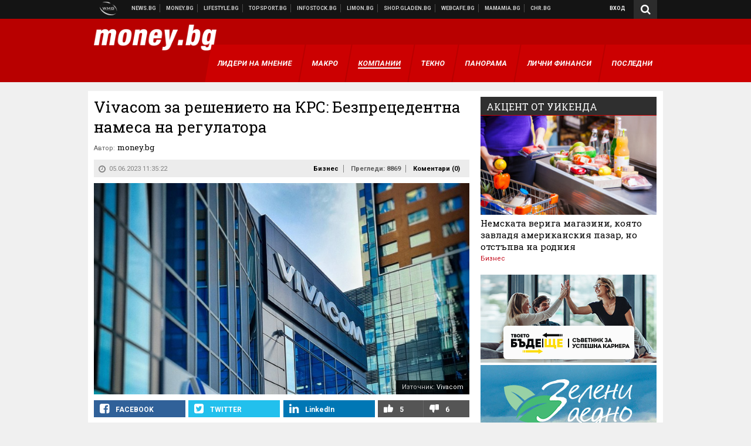

--- FILE ---
content_type: text/html; charset=UTF-8
request_url: https://money.bg/business/vivacom-za-reshenieto-na-krs-bezpretsedentna-namesa-na-regulatora.html?utm_source=topsport.bg&utm_medium=article&utm_campaign=sidebar
body_size: 39367
content:
<!DOCTYPE html>
<!--[if lt IE 7 ]><html class="ie ie6 page-article" xmlns="http://www.w3.org/1999/xhtml" lang="bg"> <![endif]-->
<!--[if IE 7 ]><html class="ie ie7 page-article" xmlns="http://www.w3.org/1999/xhtml" lang="bg"> <![endif]-->
<!--[if IE 8 ]><html class="ie ie8 page-article" xmlns="http://www.w3.org/1999/xhtml" lang="bg"> <![endif]-->
<!--[if IE 9 ]><html class="ie ie9 page-article" xmlns="http://www.w3.org/1999/xhtml" lang="bg"> <![endif]-->
<!--[if (gt IE 9)|!(IE)]><!-->
<html class="page-article" xmlns="http://www.w3.org/1999/xhtml" lang="bg">
<!--<![endif]-->
<head>
    <meta charset="utf-8" />
    <meta http-equiv="Content-Type" content="text/html; charset=utf-8" />
    <meta http-equiv="Content-Language" content="bg" />
    <meta name="language" content="bulgarian" />
    <meta name="apple-mobile-web-app-capable" content="yes" />
    <meta name="apple-mobile-web-app-title" content="Money.bg" />
    <meta name="viewport" content="width=device-width, initial-scale=1" />
    <meta name="robots" content="max-snippet:-1, max-image-preview:large, max-video-preview:-1" />
    <meta name="robots" content="index,follow" />
    <meta property="og:site_name" content="Money.bg" />
    <meta property="og:type" content="article" />
    <meta property="fb:app_id" content="916716288383262" />
    <meta property="article:publisher" content="https://www.facebook.com/money.bg" />
    <meta name="theme-color" content="#b80000" />
    <meta name="msapplication-navbutton-color" content="#b80000" />
    <meta name="apple-mobile-web-app-status-bar-style" content="#b80000" />
    <meta name="twitter:card" content="summary_large_image" />
    <meta name="twitter:site" content="@moneybg" />
    <meta property="og:title" content="Vivacom за решението на КРС: Безпрецедентна намеса на регулатора" />
    <meta name="twitter:title" content="Vivacom за решението на КРС: Безпрецедентна намеса на регулатора" />
    <meta name="description" content="Преди дни комисията не позволи на телекома да увеличи цените за достъп до пасивната си подземна инфраструктура" />
    <meta property="og:description" content="Преди дни комисията не позволи на телекома да увеличи цените за достъп до пасивната си подземна инфраструктура" />
    <meta name="twitter:description" content="Преди дни комисията не позволи на телекома да увеличи цените за достъп до пасивната си подземна инфраструктура" />
    <meta name="thumbnail" content="https://webnews.bg/uploads/images/84/0984/620984/768x432.jpg?_=1685953703" />
    <meta property="og:image" content="https://webnews.bg/uploads/images/84/0984/620984/768x432.jpg?_=1685953703" />
    <meta name="twitter:image" content="https://webnews.bg/uploads/images/84/0984/620984/768x432.jpg?_=1685953703" />
    <meta property="og:url" content="https://money.bg/business/vivacom-za-reshenieto-na-krs-bezpretsedentna-namesa-na-regulatora.html" />
    <meta name="keywords" content="инфраструктура, крс, регулатор, vivacom" />
    <meta name="news_keywords" content="инфраструктура, крс, регулатор, vivacom" />
    <meta property="article:tag" content="инфраструктура, крс, регулатор, vivacom" />
    <meta property="article:section" content="Бизнес" />
    <meta property="article:published_time" content="2023-06-05T11:35:22+03:00" />
    <meta name="author" content="money.bg" />

<title>Vivacom за решението на КРС: Безпрецедентна намеса на регулатора - Money.bg</title>

    <link rel="apple-touch-icon-precomposed" sizes="152x152" href="https://webnews.bg/assets/images/icons/money-152.fw.png?_=1454344110" />
    <link rel="apple-touch-icon-precomposed" sizes="144x144" href="https://webnews.bg/assets/images/icons/money-144.fw.png?_=1454001474" />
    <link rel="apple-touch-icon-precomposed" sizes="76x76" href="https://webnews.bg/assets/images/icons/money-76.fw.png?_=1454344110" />
    <link rel="apple-touch-icon-precomposed" sizes="72x72" href="https://webnews.bg/assets/images/icons/money-72.fw.png?_=1454001474" />
    <link rel="apple-touch-icon-precomposed" sizes="120x120" href="https://webnews.bg/assets/images/icons/money-180.fw.png?_=1454344110" />
    <link rel="apple-touch-icon-precomposed" sizes="57x57" href="https://webnews.bg/assets/images/icons/money-57.fw.png?_=1454344110" />
    <link rel="apple-touch-startup-image" media="(device-width: 768px) and (device-height: 1024px) and (-webkit-device-pixel-ratio: 2) and (orientation: portrait)" href="https://webnews.bg/assets/images/splash/money/splash-1536x2008.fw.png?_=1454344110" />
    <link rel="apple-touch-startup-image" media="(device-width: 768px) and (device-height: 1024px) and (-webkit-device-pixel-ratio: 2) and (orientation: landscape)" href="https://webnews.bg/assets/images/splash/money/splash-1496x2048.fw.png?_=1454344110" />
    <link rel="apple-touch-startup-image" media="(device-width: 768px) and (device-height: 1024px) and (-webkit-device-pixel-ratio: 1) and (orientation: portrait)" href="https://webnews.bg/assets/images/splash/money/splash-768x1004.fw.png?_=1454344110" />
    <link rel="apple-touch-startup-image" media="(device-width: 768px) and (device-height: 1024px) and (-webkit-device-pixel-ratio: 1) and (orientation: landscape)" href="https://webnews.bg/assets/images/splash/money/splash-748x1024.fw.png?_=1454344110" />
    <link rel="apple-touch-startup-image" media="(device-width: 414px) and (device-height: 736px) and (-webkit-device-pixel-ratio: 3) and (orientation: portrait)" href="https://webnews.bg/assets/images/splash/money/splash-1242x2148.fw.png?_=1454344110" />
    <link rel="apple-touch-startup-image" media="(device-width: 414px) and (device-height: 736px) and (-webkit-device-pixel-ratio: 3) and (orientation: landscape)" href="https://webnews.bg/assets/images/splash/money/splash-1182x2208.fw.png?_=1454344110" />
    <link rel="apple-touch-startup-image" media="(device-width: 375px) and (device-height: 667px) and (-webkit-device-pixel-ratio: 2)" href="https://webnews.bg/assets/images/splash/money/splash-750x1294.fw.png?_=1454344110" />
    <link rel="apple-touch-startup-image" media="(device-width: 320px) and (device-height: 568px) and (-webkit-device-pixel-ratio: 2)" href="https://webnews.bg/assets/images/splash/money/splash-640x1096.fw.png?_=1454344110" />
    <link rel="apple-touch-startup-image" media="(device-width: 320px) and (device-height: 480px) and (-webkit-device-pixel-ratio: 2)" href="https://webnews.bg/assets/images/splash/money/splash-640x920.fw.png?_=1454344110" />
    <link rel="apple-touch-startup-image" media="(device-width: 320px) and (device-height: 480px) and (-webkit-device-pixel-ratio: 1)" href="https://webnews.bg/assets/images/splash/money/splash-320x460.fw.png?_=1454344110" />
    <link rel="canonical" href="https://money.bg/business/vivacom-za-reshenieto-na-krs-bezpretsedentna-namesa-na-regulatora.html" />

<!--[if lt IE 9]>
<script>
document.createElement('header');
document.createElement('nav');
document.createElement('section');
document.createElement('article');
document.createElement('aside');
document.createElement('footer');
document.createElement('hgroup');
</script>
<![endif]-->

<![if gt IE 8]>
<link media="all" type="text/css" rel="stylesheet" href="https://fonts.googleapis.com/css?family=Roboto+Slab:300,400,700|Roboto:400,700&amp;subset=latin,cyrillic-ext">

<![endif]>

<link media="all" type="text/css" rel="stylesheet" href="https://webnews.bg/assets/css/all.css?_=1687270371">



    <link media="all" type="text/css" rel="stylesheet" href="https://webnews.bg/assets/css/money.css?_=1634823787">


<link media="all" type="text/css" rel="stylesheet" href="https://webnews.bg/assets/css/ie.css?_=1468308467">

    <link media="all" type="text/css" rel="stylesheet" href="https://webnews.bg/assets/css/ie_money.css?_=1448373263">


<!--[if IE 8]>
<link media="all" type="text/css" rel="stylesheet" href="https://webnews.bg/assets/css/ie-icon-fixes.css?_=1446728988">

<![endif]-->

<script data-schema="Organization" type="application/ld+json">
{"name":"Money.bg","url":"https:\/\/money.bg","logo":"https:\/\/webnews.bg\/assets\/images\/default\/2.png?_=1450109042","sameAs":["https:\/\/www.facebook.com\/money.bg","https:\/\/twitter.com\/moneybg",null,null],"@type":"Organization","@context":"http:\/\/schema.org"}
</script>

<!--[if lt IE 9]>
<script src="https://webnews.bg/assets/js/min/jquery-1.11.3.min.js?_=1449150393"></script>

<![endif]-->

<![if gt IE 8]>
<script src="https://webnews.bg/assets/js/min/jquery-2.1.4.min.js?_=1449150393"></script>

<![endif]>

<!--[if lt IE 8]>
<script src="https://webnews.bg/assets/js/selectivizr-min.js?_=1453125262"></script>

<![endif]-->

    <script type="text/javascript">
        window.WMG = {"site_id":"2","public_url":"https:\/\/webnews.bg","ga":"UA-369263-3","is_live_blog":0,"dfp_tags":{"1":"\/32064080\/moneybg-300x250-1st","2":"\/32064080\/moneybg-300x250-2nd","3":"\/32064080\/moneybg-300x250-3rd","4":"\/32064080\/moneybg-megaboard","5":"\/32064080\/moneybg-1x1-wallpaper","6":"\/32064080\/moneybg-300x250-uc-1st","7":"\/32064080\/moneybg-300x250-uc-2nd","8":"\/32064080\/moneybg-tablet-interstitial","9":"\/32064080\/moneybg-mobile-interstitial","10":"\/32064080\/moneybg-desktop-interstitial","11":"\/32064080\/moneybg-incontent"},"dfp_section":"business","dfp_article":"a1923844","dfp_sync":true,"dfp_adult":false,"banner_types":{"1":{"type":"DFP","custom":""},"2":{"type":"DFP","custom":""},"3":{"type":"DFP","custom":""},"4":{"type":"DFP","custom":""},"5":{"type":"DFP","custom":""},"6":{"type":"DFP","custom":""},"7":{"type":"DFP","custom":""},"9":{"type":"DFP","custom":""},"8":{"type":"DFP","custom":""},"10":{"type":"DFP","custom":null},"11":{"type":"DFP","custom":null}},"dfp_article_tags":["\u0438\u043d\u0444\u0440\u0430\u0441\u0442\u0440\u0443\u043a\u0442\u0443\u0440\u0430","\u043a\u0440\u0441","\u0440\u0435\u0433\u0443\u043b\u0430\u0442\u043e\u0440","vivacom"],"dfp_gender":"","dfp_age":"","dfp_location":""};
    </script>

<style>.async-hide { opacity: 0 !important} </style>
<script>(function(a,s,y,n,c,h,i,d,e){s.className+=' '+y;h.start=1*new Date;
        h.end=i=function(){s.className=s.className.replace(RegExp(' ?'+y),'')};
        (a[n]=a[n]||[]).hide=h;setTimeout(function(){i();h.end=null},c);h.timeout=c;
    })(window,document.documentElement,'async-hide','dataLayer',4000,
            {'GTM-59SBZRT':true});</script>
<!-- GOOGLE ANALYTICS START -->
<script>
    (function(i,s,o,g,r,a,m){i['GoogleAnalyticsObject']=r;i[r]=i[r]||function(){
        (i[r].q=i[r].q||[]).push(arguments)},i[r].l=1*new Date();a=s.createElement(o),
            m=s.getElementsByTagName(o)[0];a.async=1;a.src=g;m.parentNode.insertBefore(a,m)
    })(window,document,'script','https://www.google-analytics.com/analytics.js','ga');

    ga('create', window.WMG.ga, 'auto', {'useAmpClientId': true});
    ga('set', 'anonymizeIp', true);
    ga('require', 'GTM-59SBZRT');
    ga('require', 'displayfeatures');
    ga('send', 'pageview');
</script>
<!-- GOOGLE ANALYTICS END -->

    <![if !IE]>
    <link rel="manifest" href="/manifest.json">
    <script src="https://cdn.onesignal.com/sdks/OneSignalSDK.js" async></script>
    <script type="text/javascript">
        var OneSignal = OneSignal || [];

        (function() {
            var $w = $(window);

            OneSignal.push(['init', {"appId":"b64b996d-bfc9-49a2-a912-e2e696f3337e","safari_web_id":"web.onesignal.auto.2bb5f943-5f36-4c5b-98f3-fab8c5252044"}]);

            OneSignal.push(function() {
                OneSignal.showSlidedownPrompt();
            });

            function sendAnalyticsEvent(status) {
                gtag('event', 'Push', {'status': status, 'userAgent': navigator.userAgent});
            }

            function updateStatus() {
                if (!OneSignal.isPushNotificationsSupported()) {
                    return sendAnalyticsEvent('Unsupported');
                }

                OneSignal.isPushNotificationsEnabled(function(flag) {
                    if (!flag) {
                        return sendAnalyticsEvent('No');
                    }

                    OneSignal.getIdsAvailable(function() {
                        sendAnalyticsEvent('Yes');
                    });
                });
            }

            OneSignal.push(function() {
                $w.on(OneSignal.EVENTS.SUBSCRIPTION_CHANGED, updateStatus);
                updateStatus();
            });
        })();
    </script>
    <![endif]>

<script type="text/javascript">
    if ("serviceWorker" in navigator) {
        navigator.serviceWorker.register( "/OneSignalSDKWorker.js?appId=b64b996d-bfc9-49a2-a912-e2e696f3337e" )
            .then(function (registration) { // Registration was successful
                // nothing
            }).catch( function ( err ) { // registration failed :(
                // nothing
            }
        );
    }

    (function() {
        if ('innerWidth' in window) {
            return;
        }

        var $w = $(window);

        function updateInnerWidth() {
            window.innerWidth = $w.innerWidth();
        }

        updateInnerWidth();

        $w.on('resize', updateInnerWidth);
    })();

    if (innerWidth >= 1200) {
        WMG.viewport = 1;
    } else if (innerWidth >= 980) {
        WMG.viewport = 2;
    } else if (innerWidth >= 728) {
        WMG.viewport = 3;
    } else if (innerWidth >= 640) {
        WMG.viewport = 4;
    } else {
        WMG.viewport = 5;
    }
</script>

<![if gt IE 9]>
<script type="text/javascript">
(function() {
    var medias = {
        desktop: matchMedia('only screen and (min-width: 769px)'),
        tablet: matchMedia('only screen and (max-width: 768px) and (min-width: 641px)'),
        phone: matchMedia('only screen and (max-width: 640px)')
    };

    function getMedia() {
        var result = null;

        Object.keys(medias).forEach(function(val) {
            if (!medias[val].matches) {
                return;
            }

            result = val;
        });

        return result;
    }

    function setMedia(newMedia) {
        media = newMedia;
        WMG.device = newMedia;
    }

    var media = null;

    setMedia(getMedia());

    $(window).on('resize', function() {
        var newMedia = getMedia();

        if (newMedia === media) {
            return;
        }

        setMedia(newMedia);
        googletag.pubads().refresh();
        console.log('media', newMedia);
    });
})();
</script>
<![endif]>

    <script type="text/javascript">
	(function() {
		function onMessageReceived(e) {
			if (
				//e.origin !== 'http://tpc.googlesyndication.com' ||
				typeof e.data !== 'object' ||
				typeof e.data.id !== 'string' ||
				e.data.cmd !== 'setStyle' ||
				typeof e.data.params !== 'object'
			) {
				return;
			}

			var frame = document.getElementById(e.data.id);

			if (frame === null) {
				return;
			}

			Object.keys(e.data.params).forEach(function(param) {
				frame.style[param] = e.data.params[param];
			});
		}

		if (window.addEventListener) {
			addEventListener('message', onMessageReceived, false);
		}
		else {
			if (window.attachEvent) {
				attachEvent('onmessage', onMessageReceived);
			}
			else {
				window.onmessage = onMessageReceived;
			}
		}
	})();
</script>
<meta name="msvalidate.01" content="17A3CDDF5136D4FE99B547825818C6EB" />
<meta property="fb:pages" content="161744147182557" />
<meta name="google-site-verification" content="JZuksB89mZ-luWspmFmg_nUoSjuTk-BfztIMExEQ3cU" />
<style>
.article-inner .banners>div>div {
max-height: 600px!important;
}
</style>
<meta property="fb:pages" content="161744147182557" />
<meta property="fb:pages" content="199691440113203" />


<script>
window.dataLayer = window.dataLayer || [];
function gtag(){dataLayer.push(arguments);}
gtag('consent', 'default', {
  'ad_storage': 'denied',
  'ad_user_data': 'denied',
  'ad_personalization': 'denied',
  'analytics_storage': 'denied'
});

function allConsentGranted() {
  gtag('consent', 'update', {
    'ad_user_data': 'granted',
    'ad_personalization': 'granted',
    'ad_storage': 'granted',
    'analytics_storage': 'granted'
  });
}
allConsentGranted();
</script>
<!-- Google Tag Manager -->
<script>(function(w,d,s,l,i){w[l]=w[l]||[];w[l].push({'gtm.start':
new Date().getTime(),event:'gtm.js'});var f=d.getElementsByTagName(s)[0],
j=d.createElement(s),dl=l!='dataLayer'?'&l='+l:'';j.async=true;j.src=
'https://www.googletagmanager.com/gtm.js?id='+i+dl;f.parentNode.insertBefore(j,f);
})(window,document,'script','dataLayer','GTM-WCFPWQS');</script>
<!-- End Google Tag Manager -->
<script>
  window.dataLayer = window.dataLayer || [];
  function gtag(){dataLayer.push(arguments);}
  gtag('config', 'G-9VPQ2TD0HX');
  gtag('config', 'G-M5EJKG28MN');
</script>
<script id="mcjs">!function(c,h,i,m,p){m=c.createElement(h),p=c.getElementsByTagName(h)[0],m.async=1,m.src=i,p.parentNode.insertBefore(m,p)}(document,"script","https://chimpstatic.com/mcjs-connected/js/users/216bf38fe03ed771d4a3a3af8/83cd2734632d58c5d08dd396b.js");</script>
<script src="https://bozacorp.com/wmg.min.js?v=1.0" async></script>
<script>
document.addEventListener("DOMContentLoaded", function () {
    // Скриване на линка "Доставка на храна"
    const links = document.querySelectorAll('.left a');
    links.forEach(link => {
        if (link.textContent.trim() === 'Доставка на храна') {
            link.style.display = 'none';
        }
    });

    // Замяна на линка "Онлайн радио Антена" с "Онлайн магазин Limon.bg"
    links.forEach(link => {
        if (link.textContent.trim() === 'Онлайн радио Антена') {
            link.href = 'https://limon.bg/?utm_source=news.bg&utm_medium=link&utm_campaign=header';
            link.textContent = 'Онлайн магазин Limon.bg';
            link.setAttribute('data-display-text', 'Limon.bg');
        }
    });
});

</script>
<style>
#exchange-rates {display: none;}
</style>



<!-- GEMIUS START -->
<script type="text/javascript">
    <!--//--><![CDATA[//><!--
    var pp_gemius_identifier = 'zZzqliutI2YZUtE31Kj2lHa4zXBN7MNYZs60AQyANET.t7';
    // lines below shouldn't be edited
    function gemius_pending(i) { window[i] = window[i] || function() {var x = window[i+'_pdata'] = window[i+'_pdata'] || []; x[x.length]=arguments;};};
    gemius_pending('gemius_hit'); gemius_pending('gemius_event'); gemius_pending('pp_gemius_hit'); gemius_pending('pp_gemius_event');
    (function(d,t) {try {var gt=d.createElement(t),s=d.getElementsByTagName(t)[0],l='http'+((location.protocol=='https:')?'s':''); gt.setAttribute('async','async');
        gt.setAttribute('defer','defer'); gt.src=l+'://gabg.hit.gemius.pl/xgemius.js'; s.parentNode.insertBefore(gt,s);} catch (e) {}})(document,'script');
    //--><!]]>
</script>
<!-- GEMIUS END -->

<!-- Begin Cookie EU Law -->
<script type="text/javascript">
    window.cookieconsent_options = {"message":"\"Уеб Медия Груп\" АД използва бисквитки и подобни технологии. Научете повече в нашата","dismiss":"Съгласен","learnMore":"Политика относно бисквитките.","link":"http://images.ibox.bg/2015/07/27/818.pdf","theme":false, "target": '_blank'};
</script>
<!-- End Cookie EU Law -->


<!-- PPID START -->
<script type="text/javascript">
    
    !function(t,e){"object"==typeof exports&&"undefined"!=typeof module?module.exports=e():"function"==typeof define&&define.amd?define(e):(t=t||self).uuidv4=e()}(this,(function(){"use strict";var t="undefined"!=typeof crypto&&crypto.getRandomValues&&crypto.getRandomValues.bind(crypto)||"undefined"!=typeof msCrypto&&"function"==typeof msCrypto.getRandomValues&&msCrypto.getRandomValues.bind(msCrypto),e=new Uint8Array(16);function n(){if(!t)throw new Error("crypto.getRandomValues() not supported. See https://github.com/uuidjs/uuid#getrandomvalues-not-supported");return t(e)}for(var o=[],r=0;r<256;++r)o.push((r+256).toString(16).substr(1));return function(t,e,r){"string"==typeof t&&(e="binary"===t?new Uint8Array(16):null,t=null);var u=(t=t||{}).random||(t.rng||n)();if(u[6]=15&u[6]|64,u[8]=63&u[8]|128,e){for(var i=r||0,d=0;d<16;++d)e[i+d]=u[d];return e}return function(t,e){var n=e||0,r=o;return(r[t[n+0]]+r[t[n+1]]+r[t[n+2]]+r[t[n+3]]+r[t[n+4]]+r[t[n+5]]+r[t[n+6]]+r[t[n+7]]+r[t[n+8]]+r[t[n+9]]+r[t[n+10]]+r[t[n+11]]+r[t[n+12]]+r[t[n+13]]+r[t[n+14]]+r[t[n+15]]).toLowerCase()}(u)}}));

    
    if (localStorage.getItem("dfp_ppid") === null) {
        ppid = (new Date().getTime() / 1000 | 0) + '0000' + uuidv4();

        localStorage.setItem('dfp_ppid', ppid);
    }

    var ppid = localStorage.getItem('dfp_ppid') || null;

</script>
<!-- PPID END -->

<!-- DFP START -->

<script>
    var googletag = googletag || {};
    googletag.cmd = googletag.cmd || [];
</script>

<script async="async" src="https://securepubads.g.doubleclick.net/tag/js/gpt.js"></script>

<script async>googletag.cmd.push(function(){function e(e){var t=JSON.stringify(e).substr(1);return t.substr(0,t.length-1)}function t(t,a,o){if(1===$("#"+a).length){var d=s[t],l=1===d[0]&&1===d[1],p=[WMG.dfp_tags[t]];return l||p.push(d),p.push(a),g("DFP: googletag."+(l?"defineOutOfPageSlot":"defineSlot")+"("+e(p)+").defineSizeMapping("+JSON.stringify(o)+").addService(googletag.pubads());"),l?googletag.defineOutOfPageSlot(WMG.dfp_tags[t],a).defineSizeMapping(o).addService(googletag.pubads()):googletag.defineSlot(WMG.dfp_tags[t],[[1,1]],a).defineSizeMapping(o).addService(googletag.pubads())}}var g=localStorage.getItem("dfp_debug")?console.info.bind(console):function(){},a=function(){var e=$(document.documentElement);return e.hasClass("page-home")?"home":e.hasClass("page-article")?"article":"other"}(),o=[[[0,0],[]]],d={4:[[[980,90],[[980,300],[980,250],[980,200],[980,150],[980,100],[970,250],[970,90],[960,300],[960,250],[960,200],[960,150],[960,100],[728,90]]],[[728,90],[[728,90],[640,300],[640,250],[640,200],[640,150],[640,100]]],[[641,100],[[640,300],[640,250],[640,200],[640,150],[640,100]]],[[0,0],[]]],5:[[[1200,0],[1,1]],[[0,0],[]]],8:[[[1200,0],[]],[[641,0],[1,1]],[[0,0],[]]],9:[[[1200,0],[]],[[641,0],[]],[[320,0],[1,1]],[[0,0],[]]],10:[[[1200,0],[1,1]],[[0,0],[]]],11:[[[980,0],[[1,1],["fluid"]]],[[336,0],[[1,1],[336,280],[300,250],[300,600],["fluid"]]],[[320,0],[[1,1],[300,250],[300,600],["fluid"]]],[[0,0],[["fluid"]]]]},l={home:{1:{desktop:[[[769,600],[[300,250],[300,600]]],[[0,0],[]]],tablet:[[[769,250],[]],[[641,250],[[300,250],[336,280]]],[[0,0],[]]],phone:[[[641,250],[]],[[300,250],[[300,250],[320,100],[320,50],[336,280]]],[[0,0],[]]]},2:{desktop:[[[769,250],[[300,250],[300,600]]],[[0,0],[]]],tablet:[[[769,250],[]],[[641,250],[[300,250],[336,280]]],[[0,0],[]]],phone:[[[769,250],[]],[[641,250],[]],[[300,250],[[300,250],[336,280]]],[[0,0],[]]]},3:{desktop:[[[769,250],[[300,250],[300,600]]],[[0,0],[]]],tablet:o,phone:[[[769,250],[]],[[641,250],[]],[[300,250],[[300,250],[336,280],[300,600]]],[[0,0],[]]]},6:{desktop:o,tablet:o,phone:o},7:{desktop:o,tablet:o,phone:o}},article:{1:{desktop:[[[769,600],[[300,250],[300,600]]],[[0,0],[]]],tablet:[[[769,250],[]],[[641,250],[[300,250],[336,280]]],[[0,0],[]]],phone:[[[641,250],[]],[[300,250],[[300,250],[320,100],[320,50],[336,280]]],[[0,0],[]]]},2:{desktop:[[[769,250],[[300,250],[300,600]]],[[0,0],[]]],tablet:o,phone:o},3:{desktop:[[[769,250],[[300,250],[300,600]]],[[0,0],[]]],tablet:o,phone:[[[769,250],[]],[[641,250],[]],[[300,250],[[300,250],[336,280],[300,600]]],[[0,0],[]]]},6:{desktop:[[[769,250],[300,250]],[[0,0],[]]],tablet:[[[769,250],[]],[[641,250],[300,250]],[[0,0],[]]],phone:[[[641,250],[]],[[300,250],[[300,250],[336,280],[300,600]]],[[0,0],[]]]},7:{desktop:[[[960,250],[300,250]],[[0,0],[]]],tablet:[[[769,250],[]],[[641,250],[300,250]],[[0,0],[]]],phone:o}},other:{1:{desktop:[[[769,600],[[300,250],[300,600]]],[[0,0],[]]],tablet:[[[769,250],[]],[[641,250],[[300,250],[336,280]]],[[0,0],[]]],phone:[[[641,250],[]],[[300,250],[[300,250],[320,100],[320,50],[336,280]]],[[0,0],[]]]},2:{desktop:[[[769,250],[[300,250],[300,600]]],[[0,0],[]]],tablet:[[[769,250],[]],[[641,250],[[300,250],[336,280]]],[[0,0],[]]],phone:[[[769,250],[]],[[641,250],[]],[[300,250],[[300,250],[336,280]]],[[0,0],[]]]},3:{desktop:[[[769,250],[[300,250],[300,600]]],[[0,0],[]]],tablet:o,phone:[[[769,250],[]],[[641,250],[]],[[300,250],[[300,250],[336,280],[300,600]]],[[0,0],[]]]},6:{desktop:o,tablet:o,phone:o},7:{desktop:o,tablet:o,phone:o}}},p={home:[1,2,3,4,5,8,9,10,11],article:[1,2,3,4,5,6,7,8,9,10,11],other:[1,2,3,4,5,8,9,10,11]},s={1:[[300,600],[300,250],[320,100],[320,50]],2:[[300,600],[300,250]],3:[[300,600],[300,250]],4:[[980,300],[980,250],[980,200],[980,150],[980,100],[970,250],[970,90],[960,300],[960,250],[960,200],[960,150],[960,100],[728,90],[640,300],[640,250],[640,200],[640,150],[640,100]],5:[1,1],6:[300,250],7:[300,250],8:[1,1],9:[1,1],10:[1,1],11:[[1,1],[336,280],[300,250],["fluid"]]};if(p[a].forEach(function(e){if("DFP"===WMG.banner_types[e].type){var g=l[a][e];if(g){var o=Object.keys(g);return void o.forEach(function(a){t(e,"gpt-banner-"+e+"-"+a,g[a])})}var p=d[e];p&&t(e,"gpt-banner-"+e,p)}}),WMG.dfp_section&&(g('DFP: googletag.pubads().setTargeting("section", "'+WMG.dfp_section+'")'),googletag.pubads().setTargeting("section",WMG.dfp_section)),WMG.dfp_article&&(g('DFP: googletag.pubads().setTargeting("article", "'+WMG.dfp_article+'")'),googletag.pubads().setTargeting("article",WMG.dfp_article)),WMG.dfp_article_tags&&(g('DFP: googletag.pubads().setTargeting("tags", "['+WMG.dfp_article_tags.join(",")+']")'),googletag.pubads().setTargeting("tags",WMG.dfp_article_tags)),WMG.dfp_gender&&(g('DFP: googletag.pubads().setTargeting("gender", "'+WMG.dfp_gender+'")'),googletag.pubads().setTargeting("gender",WMG.dfp_gender)),WMG.dfp_age&&(g('DFP: googletag.pubads().setTargeting("age", "'+WMG.dfp_age+'")'),googletag.pubads().setTargeting("age",WMG.dfp_age)),WMG.dfp_location&&(g('DFP: googletag.pubads().setTargeting("location", "'+WMG.dfp_location+'")'),googletag.pubads().setTargeting("location",WMG.dfp_location)),WMG.hasOwnProperty("dfp_adult")&&WMG.dfp_adult?(g('DFP: googletag.pubads().setTargeting("adult", "yes")'),googletag.pubads().setTargeting("adult","yes")):(g('DFP: googletag.pubads().setTargeting("adult", "no")'),googletag.pubads().setTargeting("adult","no")),null!==localStorage.getItem("dfp_ppid")){var n=localStorage.getItem("dfp_ppid");g('DFP: googletag.pubads().setPublisherProvidedId("'+n+'")'),googletag.pubads().setPublisherProvidedId(n)}g("DFP: googletag.pubads().setCentering(true)"),googletag.pubads().setCentering(!0),g("DFP: googletag.pubads().collapseEmptyDivs(true)"),googletag.pubads().collapseEmptyDivs(!0),g("DFP: googletag.pubads().enableSingleRequest()"),googletag.pubads().enableSingleRequest(),g("DFP: googletag.enableServices()"),googletag.enableServices()});</script>

<!-- DFP END -->

    <script>
                    gtag('event', 'Tags', {'tag': 'инфраструктура', 'tagslug': 'infrastruktura'});
                    gtag('event', 'Tags', {'tag': 'крс', 'tagslug': 'krs'});
                    gtag('event', 'Tags', {'tag': 'регулатор', 'tagslug': 'regulator'});
                    gtag('event', 'Tags', {'tag': 'vivacom', 'tagslug': 'vivacom'});
            </script>
</head>
<body itemscope itemtype="http://schema.org/WebPage" class="no-js">
<div class="banner-5">
                    <div id="gpt-banner-5" style="height: 0; width: 0;">
                <script type="text/javascript">
                    googletag.cmd.push(function () {
                        googletag.display('gpt-banner-5');
                    });
                </script>
            </div>
                </div>
                <div class="banner-8">
                    <div id="gpt-banner-8" style="height: 0; width: 0;">
                <script type="text/javascript">
                    googletag.cmd.push(function () {
                        googletag.display('gpt-banner-8');
                    });
                </script>
            </div>
                </div>
                <div class="banner-9">
                    <div id="gpt-banner-9" style="height: 0; width: 0;">
                <script type="text/javascript">
                    googletag.cmd.push(function () {
                        googletag.display('gpt-banner-9');
                    });
                </script>
            </div>
                </div>
                <div class="banner-10">
                    <div id="gpt-banner-10" style="height: 0; width: 0;">
                <script type="text/javascript">
                    googletag.cmd.push(function () {
                        googletag.display('gpt-banner-10');
                    });
                </script>
            </div>
                </div>
        <!-- Google Tag Manager (noscript) -->
<noscript><iframe src="https://www.googletagmanager.com/ns.html?id=GTM-WCFPWQS"
height="0" width="0" style="display:none;visibility:hidden"></iframe></noscript>
<!-- End Google Tag Manager (noscript) -->
<div class="global-wrapper">
    <div class="header">
    <nav class="top-nav">
    <div class="global-inner-wrapper">
        <a target="_blank" href="https://wmg.bg?utm_source=money.bg&amp;utm_medium=link&amp;utm_campaign=header'">
                            <img src="https://webnews.bg/assets/images/logo_wmg.png?_=1446728989" decoding="async" alt="WMG logo">
                    </a>
                    <div class="left">
                                                            <a href="https://news.bg?utm_source=money.bg&amp;utm_medium=link&amp;utm_campaign=header" data-display-text="News.bg" target="_blank">Новини</a>
                                                                                <a href="https://money.bg" data-display-text="Money.bg">Бизнес новини</a>
                                                                                <a href="https://lifestyle.bg?utm_source=money.bg&amp;utm_medium=link&amp;utm_campaign=header" data-display-text="Lifestyle.bg" target="_blank">Клюки</a>
                                                                                <a href="https://topsport.bg?utm_source=money.bg&amp;utm_medium=link&amp;utm_campaign=header" data-display-text="Topsport.bg" target="_blank">Спортни новини</a>
                                                                                <a href="https://gladen.bg?utm_source=money.bg&amp;utm_medium=link&amp;utm_campaign=header" data-display-text="Gladen.bg" target="_blank">Доставка на храна</a>
                                    
                <a href="https://infostock.bg/?utm_source=money.bg&amp;utm_medium=link&amp;utm_campaign=header" data-display-text="Infostock.bg" target="_blank">Българска фондова борса</a>

                                    <a href="https://radioantena.bg/?utm_source=money.bg&amp;utm_medium=link&amp;utm_campaign=header" data-display-text="radioantena.bg" target="_blank">Онлайн радио Антена</a>

                    <a href="https://shop.gladen.bg/?utm_source=money.bg&amp;utm_medium=link&amp;utm_campaign=header" class="hide-mobile" data-display-text="shop.gladen.bg" target="_blank">Онлайн хранителен магазин</a>

                    <a href="https://webcafe.bg/?utm_source=money.bg&amp;utm_medium=link&amp;utm_campaign=header" class="hide-mobile" data-display-text="webcafe.bg" target="_blank">Webcafe.bg</a>

                    <a href="https://mamamia.bg/?utm_source=money.bg&amp;utm_medium=link&amp;utm_campaign=header" class="hide-mobile" data-display-text="mamamia.bg" target="_blank">Mamamia.bg</a>

                    <a href="https://chr.bg/?utm_source=money.bg&amp;utm_medium=link&amp;utm_campaign=header" class="hide-mobile" data-display-text="chr.bg" target="_blank">Chr.bg</a>
                            </div>
                            <div class="right">
            <a href="https://my.news.bg/login?target_url=https://money.bg/business/vivacom-za-reshenieto-na-krs-bezpretsedentna-namesa-na-regulatora.html?utm_campaign=sidebar&amp;utm_medium=article&amp;utm_source=topsport.bg"
           class="login-btn">
            Вход
        </a>
            <a href="javascript:;" class="search-btn hidden-search">
        <i class="fa fa-search"></i>
    </a>
        <ul class="profile-dropdown">
        <li>
            <a href="https://my.news.bg/feed">
                Поток
            </a>
        </li>
        <li>
            <a href="https://my.news.bg/profile">
                Профил
            </a>
        </li>
        <li class="logout-btn">
            <a href="https://my.news.bg/logout?target_url=https://money.bg/business/vivacom-za-reshenieto-na-krs-bezpretsedentna-namesa-na-regulatora.html?utm_campaign=sidebar&amp;utm_medium=article&amp;utm_source=topsport.bg">
                Изход
            </a>
        </li>
    </ul>
</div>            </div>
</nav>
    <nav class="bottom-nav">
    <div class="global-inner-wrapper">
        <input type="checkbox" id="responsive-menu">
        <label id="responsive-menu-button" for="responsive-menu"></label>
        <div class="logo-wrapper">
            <a href="https://money.bg">
                                    <img src="https://webnews.bg/assets/images/logo-moneybg-lg-white.png?_=1446728989" decoding="async" alt="Бизнес, икономически и финансови новини от България и света">
                            </a>
        </div>
        <div id="navigation">
            <nav>
                <ul class="navigation">
                    <li class="mobile_login_and_profile">
                                                    <a href="https://my.news.bg/login?target_url=https://money.bg/business/vivacom-za-reshenieto-na-krs-bezpretsedentna-namesa-na-regulatora.html?utm_campaign=sidebar&amp;utm_medium=article&amp;utm_source=topsport.bg"
                                class="login-btn">
                                Вход
                            </a>
                                            </li>
                    <li >
<a href="https://money.bg/lideri-na-mnenie" >
    <span>Лидери на мнение</span>
</a>
</li>
<li >
<a href="https://money.bg/macro" >
    <span>Макро</span>
</a>
</li>
<li class=" active  " >
<a href="https://money.bg/companies" >
    <span>Компании</span>
</a>
</li>
<li >
<a href="https://money.bg/techno" >
    <span>ТеКно</span>
</a>
</li>
<li >
<a href="https://money.bg/panorama" >
    <span>Панорама</span>
</a>
</li>
<li >
<a href="https://money.bg/personal-finance" >
    <span>Лични финанси</span>
</a>
</li>
<li >
<a href="https://money.bg/latest" >
    <span>Последни</span>
</a>
</li>
                </ul>
            </nav>
        </div>
    </div>
</nav>
    <div class="search-input closed" > <!-- SEARCH START -->
        <div class="global-inner-wrapper">
            <form method="GET" action="https://money.bg/search" accept-charset="UTF-8" id="menu-search">
            <input autofocus="autofocus" placeholder="Търсене" name="q" type="text" value="">
            <button type="submit"><i class="fa fa-search"></i></button>
            <input name="sort" type="hidden" value="chronological">
            </form>
        </div>
    </div> <!-- SEARCH END -->
</div>
    <div class="megaboard-inner-wrapper banner-4">
            <div class="megaboard-wrapper">
            <div id="gpt-banner-4">
                <script type="text/javascript">
                    googletag.cmd.push(function () {
                        googletag.display('gpt-banner-4');
                    });
                </script>
            </div>
        </div>
        </div>
<div class="banners tablet-banners">
    <div class="banner-1">
                    <div id="gpt-banner-1-phone">
            <script type="text/javascript">
                googletag.cmd.push(function () {
                    googletag.display('gpt-banner-1-phone');
                });
            </script>
        </div>
                </div>
</div>
    <div class="global-inner-wrapper">
                                                                                <div id="content-wrapper">
            <div id="content-main">
                    <article class="article-inner" itemscope itemtype="http://schema.org/NewsArticle">
        <meta itemscope itemprop="mainEntityOfPage" itemType="https://schema.org/WebPage" itemid="https://money.bg/business/vivacom-za-reshenieto-na-krs-bezpretsedentna-namesa-na-regulatora.html"/>
        <div itemprop="publisher" itemscope itemtype="https://schema.org/Organization">
            <meta itemprop="name" content="Money.bg">
            <link itemprop="sameAs" content="https://money.bg">
            <div itemprop="logo" itemscope itemtype="https://schema.org/ImageObject">
                <meta itemprop="url" content="https://webnews.bg/assets/images/default/2.png?_=1450109042">
                <meta itemprop="width" content="1920">
                <meta itemprop="height" content="1080">
            </div>
        </div>

        <header>
    <h1 itemprop="headline">Vivacom за решението на КРС: Безпрецедентна намеса на регулатора</h1>
    <meta itemprop="alternativeHeadline" content="" />
    <meta itemprop="description" content="Преди дни комисията не позволи на телекома да увеличи цените за достъп до пасивната си подземна инфраструктура" />
            <div class="author">
                        <p>Автор:</p>
            <a href="https://money.bg/author/money-bg"
                class="author-name" itemprop="author" itemscope itemtype="https://schema.org/Person">
                <span itemprop="name">money.bg</span>
            </a>
        </div>
        <div class="article-info">
        <p class="time" itemprop="datePublished"
           content="2023-06-05T11:35:22+03:00">
            05.06.2023 11:35:22
        </p>
                <div class="right">
                        <a href="https://money.bg/business" class="section">Бизнес</a>
            <meta itemprop="articleSection" content="Бизнес">
            <p>Прегледи: 8869</p>
            <a class="comments" href="#comment-section">
                Коментари (<span itemprop="commentCount" class="comments_count">0</span>)
            </a>
        </div>
    </div>
</header>
                <div class="img-or-video img-gallery">
                        <div class="img-wrapper"><div class="img" itemprop="image" itemscope itemtype="https://schema.org/ImageObject">
                <img src="https://webnews.bg/uploads/images/84/0984/620984/768x432.jpg?_=1685953703" class="thumb" decoding="async" alt="Vivacom за решението на КРС: Безпрецедентна намеса на регулатора">
        <meta itemprop="url" content="https://webnews.bg/uploads/images/84/0984/620984/768x432.jpg?_=1685953703">
        <meta itemprop="width" content="768">
        <meta itemprop="height" content="432">
                <div class="source-ribbon">
            <p>Източник: <span>Vivacom</span></p>
        </div>
    </div></div>
            
    
    </div>
                <div class="social-links">
    <div class="btn">
        <a href="https://www.facebook.com/dialog/share?app_id=916716288383262&amp;display=page&amp;href=https://money.bg/business/vivacom-za-reshenieto-na-krs-bezpretsedentna-namesa-na-regulatora.html&amp;redirect_uri=https://money.bg/business/vivacom-za-reshenieto-na-krs-bezpretsedentna-namesa-na-regulatora.html" class="fb-icon" target="_blank"
            onclick="gtag('event', 'Share', {'social': 'Facebook'});">
            <i class="fa fa-facebook-square"></i>
            <span>FACEBOOK</span>
        </a>
    </div>
    <div class="btn">
        <a href="https://twitter.com/share?url=https://money.bg/business/vivacom-za-reshenieto-na-krs-bezpretsedentna-namesa-na-regulatora.html&amp;text=Vivacom за решението на КРС: Безпрецедентна намеса на регулатора&amp;via=moneybg" class="twitter-icon" target="_blank"
           onclick="gtag('event', 'Share', {'social': 'Twitter'});">
            <i class="fa fa-twitter-square"></i>
            <span>TWITTER</span>
        </a>
    </div>
    <div class="btn">
        <a href="https://www.linkedin.com/shareArticle?mini=true&amp;url=https%3A%2F%2Fmoney.bg%2Fbusiness%2Fvivacom-za-reshenieto-na-krs-bezpretsedentna-namesa-na-regulatora.html&amp;title=Vivacom+%D0%B7%D0%B0+%D1%80%D0%B5%D1%88%D0%B5%D0%BD%D0%B8%D0%B5%D1%82%D0%BE+%D0%BD%D0%B0+%D0%9A%D0%A0%D0%A1%3A+%D0%91%D0%B5%D0%B7%D0%BF%D1%80%D0%B5%D1%86%D0%B5%D0%B4%D0%B5%D0%BD%D1%82%D0%BD%D0%B0+%D0%BD%D0%B0%D0%BC%D0%B5%D1%81%D0%B0+%D0%BD%D0%B0+%D1%80%D0%B5%D0%B3%D1%83%D0%BB%D0%B0%D1%82%D0%BE%D1%80%D0%B0&amp;summary=%D0%9F%D1%80%D0%B5%D0%B4%D0%B8+%D0%B4%D0%BD%D0%B8+%D0%BA%D0%BE%D0%BC%D0%B8%D1%81%D0%B8%D1%8F%D1%82%D0%B0+%D0%BD%D0%B5+%D0%BF%D0%BE%D0%B7%D0%B2%D0%BE%D0%BB%D0%B8+%D0%BD%D0%B0+%D1%82%D0%B5%D0%BB%D0%B5%D0%BA%D0%BE%D0%BC%D0%B0+%D0%B4%D0%B0+%D1%83%D0%B2%D0%B5%D0%BB%D0%B8%D1%87%D0%B8+%D1%86%D0%B5%D0%BD%D0%B8%D1%82%D0%B5+%D0%B7%D0%B0+%D0%B4%D0%BE%D1%81%D1%82%D1%8A%D0%BF+%D0%B4%D0%BE+%D0%BF%D0%B0%D1%81%D0%B8%D0%B2%D0%BD%D0%B0%D1%82%D0%B0+%D1%81%D0%B8+%D0%BF%D0%BE%D0%B4%D0%B7%D0%B5%D0%BC%D0%BD%D0%B0+%D0%B8%D0%BD%D1%84%D1%80%D0%B0%D1%81%D1%82%D1%80%D1%83%D0%BA%D1%82%D1%83%D1%80%D0%B0&amp;source=Money.bg" class="linkedin-icon" target="_blank"
            onclick="gtag('event', 'Share', {'social': 'LinkedIn'});">
            <i class="fa fa-linkedin"></i>
            <span>LinkedIn</span>
        </a>
    </div>
        <div class="btn rate" data-url="https://money.bg/rate"
                itemprop="aggregateRating"
        itemscope
        itemtype="http://schema.org/AggregateRating"
            >
        <a href="javascript:"
           data-article-id="1923844"
           data-rating="5"
           class="upvote-icon"><i></i>
                <span>5</span>
        </a>
        <a href="javascript:"
           data-article-id="1923844"
           data-rating="1"
           class="downvote-icon"><i></i>
                <span>6</span>
        </a>
                <meta itemprop="bestRating" content="5" />
        <meta itemprop="ratingValue" content="2.8181818181818" />
        <meta itemprop="ratingCount" content="11" />
            </div>
    </div>

        <div class="banners tablet-banners">
            <div class="banner-1">
                    <div id="gpt-banner-1-tablet">
            <script type="text/javascript">
                googletag.cmd.push(function () {
                    googletag.display('gpt-banner-1-tablet');
                });
            </script>
        </div>
                </div>
        </div>

                <div class="article-text" itemprop="articleBody">
            <p>"Безпрецедентна намеса", "незаконосъобразно" и "дискриминационно решение" - по този начин от Vivacom определиха решението на Комисията за регулиране на съобщенията, която преди дни разпоредби на телекома да върне цените си за достъп до подземната пасивна инфраструктура (най-общо казано - шахтите) на нивата си от преди увеличението, направено в началото на тази година.</p>
<p>Според компанията с действията си регулаторът може да ѝ причини значителни икономически вреди, докато, от друга страна, поставя конкурентите ѝ в по-благоприятна пазарна позиция.</p>
<div id="gpt-banner-11">
            <script type="text/javascript">
                googletag.cmd.push(function () {
                    googletag.display('gpt-banner-11');
                });
            </script>
        </div>
    <p><b>Контекст</b>: Пасивната подземна инфраструктура или т.нар канална мрежа е от изключително голямо значение за телекомуникационните компании. По-голямата част от нея е строена по времето на БТК и така се оказа собственост на Vivacom. В края на миналата година телекомът обяви, че индексира цените за тази услуга с приблизително една четвърт.</p>
<div class="reference-article">
                <a href="https://money.bg/business/krs-ne-pozvoli-na-vivacom-da-uvelichi-tsenite-za-dostap-do-shahtite-si.html" class="topic">
                    <div class="md-thumb"><img src="https://webnews.bg/uploads/images/59/0659/620659/160x90.jpg?_=1685692776" class="thumb" decoding="async" alt="КРС не позволи на Vivacom да увеличи цените за достъп до шахтите си"><div class="small-ribbon"></div>
                    </div>
                    <p class="title">КРС не позволи на Vivacom да увеличи цените за достъп до шахтите си</p>
                    <p class="inner-content-paragraph">Това е още един фронт в конфликта в телеком сектора</p>
                </a>
            </div>
<p>Според КРС, обаче, няма достатъчна обосновка за повишението, а освен това липсва и ясен механизъм за него. Решението дойде след писма от по-малки и по-големи оператори.</p>
<p><b>Детайли</b>: От Vivacom отбелязват, че увеличението е първа промяна в цените през последните 12 години, като то е в размер значително по-нисък от натрупаната за този период инфлация.</p>
<p>"Регулаторът се е фокусирал единствено върху Vivacom и е пренебрегнал факта, че няколко конкурентни оператори начисляват по-високи цени за достъп, както и че другите участници на този пазар притежават повече от 50% от тази пасивна инфраструктура. Този дискриминационен подход поставя под съмнение независимостта на секторния регулатор и подкопава и без това ниското доверие на международните инвеститори в България", категорични са от телекома.</p>
<div class="reference-article">
                <a href="https://money.bg/archive/sofiya-opletena-ot-payazhini-s-kabeli.html" class="topic">
                    <div class="md-thumb"><img src="https://webnews.bg/uploads/images/30/0630/200630/160x90.jpg?_=1447191437" class="thumb" decoding="async" alt="София оплетена от паяжини с кабели"><div class="small-ribbon"></div>
                    </div>
                    <p class="title">София оплетена от паяжини с кабели</p>
                    <p class="inner-content-paragraph">В столичния квартал “Яворов” по дърветата и уличните лампи висят цели снопове </p>
                </a>
            </div>
<p>Те са на мнение, че решението на КРС е незаконосъобразно, защото според законодателството на ЕС трябва да бъде предхождано от пазарен анализ и доказано пазарно предимство на съответния оператор.</p>
<p><b>Какво следва</b>: "Ако изпълнението на решението на КРС не бъде незабавно спряно от съда, то ще причини значителни икономически вреди на Vivacom и в същото време ще постави конкурентите на телекома в по-благоприятна пазарна позиция. Vivacom ще обжалва това решение и ще поиска от съда изпълнението му да бъде спряно. В противен случай, Vivacom ще претендира и за обезщетение от КРС за понесените вреди", се посочва в позицията на телекома.</p>
<p>Тя завършва с призив към КРС сама да оттегли решението си "и да предотврати негативните последици, които то би причинило на икономиката и инвестиционната среда в страната".</p>
<p><b>Още нещо</b>: На относително дипломатичния тон в отношенията между водещите телекоми у нас беше сложена точка преди няколко месеца, след като стана ясно, че Viva Corporate на бившия член на надзора на Vivacom Спас Русев ще придобие "Булсатком".</p>
<p>Собственикът на Vivacom - Slovenia Broadband, която е собственост на United Group, обяви намерението си да закупи мобилните кули и оптичната мрежа на големия телевизионен и интернет доставчик, като от Yettel поискаха КЗК да стопира тази сделка и да я обедини с производството си за промяната в контрола върху "Булсатком".</p>
<div class="reference-article">
                <a href="https://money.bg/deals/yettel-poiska-zabrana-za-pridobivaneto-na-bulsatkom-ot-sloveniya-broudbend.html" class="topic">
                    <div class="md-thumb"><img src="https://webnews.bg/uploads/images/06/5406/605406/160x90.jpg?_=1675679449" class="thumb" decoding="async" alt="Yettel поиска забрана за придобиването на &quot;Булсатком&quot; от &quot;Словения Броудбенд&quot;"><div class="small-ribbon"><i class="important"></i></div>
                    </div>
                    <p class="title">Yettel поиска забрана за придобиването на "Булсатком"</p>
                    <p class="inner-content-paragraph">Телекомът официално е сезирал Комисията за защита на конкуренцията за опасност от нездравословна концентрация на пазара</p>
                </a>
            </div>
<p>От United Group реагираха остро, като обвиниха Yettel, че години наред не са инвестирали в бизнеса си и сега се опитват да попречат на създаването на конкурентна среда.</p>
<div class="reference-article">
                <a href="https://money.bg/companies/yunayted-grup-reagira-ostro-na-poiskanata-ot-yettel-zabrana-za-pridobivaneto-na-bulsatkom.html" class="topic">
                    <div class="md-thumb"><img src="https://webnews.bg/uploads/images/15/9315/609315/160x90.jpg?_=1678208690" class="thumb" decoding="async" alt="Юнайтед груп реагира остро на поисканата от Yettel забрана за придобиването на &quot;Булсатком&quot;"><div class="small-ribbon"></div>
                    </div>
                    <p class="title">Юнайтед груп реагира остро на поисканата от Yettel забрана за придобиването на "Булсатком"</p>
                    <p class="inner-content-paragraph">Ето и какво е становището им</p>
                </a>
            </div>
<p>Все пак обаче КЗК конституира Slovenia Broadband като страна по производството с мотива, че United Group чрез заем е осигурила на Viva Corporate част от финансирането за сделката.</p>
                    </div>
                <div class="social-links">
    <div class="btn">
        <a href="https://www.facebook.com/dialog/share?app_id=916716288383262&amp;display=page&amp;href=https://money.bg/business/vivacom-za-reshenieto-na-krs-bezpretsedentna-namesa-na-regulatora.html&amp;redirect_uri=https://money.bg/business/vivacom-za-reshenieto-na-krs-bezpretsedentna-namesa-na-regulatora.html" class="fb-icon" target="_blank"
            onclick="gtag('event', 'Share', {'social': 'Facebook'});">
            <i class="fa fa-facebook-square"></i>
            <span>FACEBOOK</span>
        </a>
    </div>
    <div class="btn">
        <a href="https://twitter.com/share?url=https://money.bg/business/vivacom-za-reshenieto-na-krs-bezpretsedentna-namesa-na-regulatora.html&amp;text=Vivacom за решението на КРС: Безпрецедентна намеса на регулатора&amp;via=moneybg" class="twitter-icon" target="_blank"
           onclick="gtag('event', 'Share', {'social': 'Twitter'});">
            <i class="fa fa-twitter-square"></i>
            <span>TWITTER</span>
        </a>
    </div>
    <div class="btn">
        <a href="https://www.linkedin.com/shareArticle?mini=true&amp;url=https%3A%2F%2Fmoney.bg%2Fbusiness%2Fvivacom-za-reshenieto-na-krs-bezpretsedentna-namesa-na-regulatora.html&amp;title=Vivacom+%D0%B7%D0%B0+%D1%80%D0%B5%D1%88%D0%B5%D0%BD%D0%B8%D0%B5%D1%82%D0%BE+%D0%BD%D0%B0+%D0%9A%D0%A0%D0%A1%3A+%D0%91%D0%B5%D0%B7%D0%BF%D1%80%D0%B5%D1%86%D0%B5%D0%B4%D0%B5%D0%BD%D1%82%D0%BD%D0%B0+%D0%BD%D0%B0%D0%BC%D0%B5%D1%81%D0%B0+%D0%BD%D0%B0+%D1%80%D0%B5%D0%B3%D1%83%D0%BB%D0%B0%D1%82%D0%BE%D1%80%D0%B0&amp;summary=%D0%9F%D1%80%D0%B5%D0%B4%D0%B8+%D0%B4%D0%BD%D0%B8+%D0%BA%D0%BE%D0%BC%D0%B8%D1%81%D0%B8%D1%8F%D1%82%D0%B0+%D0%BD%D0%B5+%D0%BF%D0%BE%D0%B7%D0%B2%D0%BE%D0%BB%D0%B8+%D0%BD%D0%B0+%D1%82%D0%B5%D0%BB%D0%B5%D0%BA%D0%BE%D0%BC%D0%B0+%D0%B4%D0%B0+%D1%83%D0%B2%D0%B5%D0%BB%D0%B8%D1%87%D0%B8+%D1%86%D0%B5%D0%BD%D0%B8%D1%82%D0%B5+%D0%B7%D0%B0+%D0%B4%D0%BE%D1%81%D1%82%D1%8A%D0%BF+%D0%B4%D0%BE+%D0%BF%D0%B0%D1%81%D0%B8%D0%B2%D0%BD%D0%B0%D1%82%D0%B0+%D1%81%D0%B8+%D0%BF%D0%BE%D0%B4%D0%B7%D0%B5%D0%BC%D0%BD%D0%B0+%D0%B8%D0%BD%D1%84%D1%80%D0%B0%D1%81%D1%82%D1%80%D1%83%D0%BA%D1%82%D1%83%D1%80%D0%B0&amp;source=Money.bg" class="linkedin-icon" target="_blank"
            onclick="gtag('event', 'Share', {'social': 'LinkedIn'});">
            <i class="fa fa-linkedin"></i>
            <span>LinkedIn</span>
        </a>
    </div>
        <div class="btn rate" data-url="https://money.bg/rate"
            >
        <a href="javascript:"
           data-article-id="1923844"
           data-rating="5"
           class="upvote-icon"><i></i>
                <span>5</span>
        </a>
        <a href="javascript:"
           data-article-id="1923844"
           data-rating="1"
           class="downvote-icon"><i></i>
                <span>6</span>
        </a>
            </div>
    </div>
                                
                    <ul class="tags" itemprop="keywords">
            <li><a href="https://money.bg/about/infrastruktura">инфраструктура</a>,</li>
            <li><a href="https://money.bg/about/krs">крс</a>,</li>
            <li><a href="https://money.bg/about/regulator">регулатор</a>,</li>
            <li><a href="https://money.bg/about/vivacom">vivacom</a></li>
    </ul>                        <div class="banners">
            <div class="banner-6">
                    <div id="gpt-banner-6-desktop">
            <script type="text/javascript">
                googletag.cmd.push(function () {
                    googletag.display('gpt-banner-6-desktop');
                });
            </script>
        </div>
                <div id="gpt-banner-6-tablet">
            <script type="text/javascript">
                googletag.cmd.push(function () {
                    googletag.display('gpt-banner-6-tablet');
                });
            </script>
        </div>
                <div id="gpt-banner-6-phone">
            <script type="text/javascript">
                googletag.cmd.push(function () {
                    googletag.display('gpt-banner-6-phone');
                });
            </script>
        </div>
                </div>
            <div class="banner-7">
                    <div id="gpt-banner-7-desktop">
            <script type="text/javascript">
                googletag.cmd.push(function () {
                    googletag.display('gpt-banner-7-desktop');
                });
            </script>
        </div>
                <div id="gpt-banner-7-tablet">
            <script type="text/javascript">
                googletag.cmd.push(function () {
                    googletag.display('gpt-banner-7-tablet');
                });
            </script>
        </div>
                </div>
        </div>
          <style>
        .play-button-exclusive {
            position: absolute;
            top: 50%;
            left: 50%;
            transform: translate(-50%, -50%);
            width: 48px;
            height: 48px;
            background: red; /* Set the background color to red */
            border-radius: 50%;
            display: flex;
            align-items: center;
            justify-content: center;
            color: white;
            font-size: 24px;
            cursor: pointer;
        }
        .play-button-exclusive::before {
            content: "▶";
            font-family: Arial, sans-serif;
        }
    </style>
<div class="editors-choice">
    <div class="header-main-lined">
        <h2>ЕКСКЛУЗИВНО ВИДЕО</h2>
        <div class="line"></div>
        <div class="custom-pager"></div>
    </div>
    <div class="topics" id="syndicated-video"></div>
</div>
<script>
    // Define the callback function in the global scope
    function callback(data) {
        const container = document.getElementById('syndicated-video');

        // Limit entries to 6
        const limitedData = data.slice(0, 6);

        limitedData.forEach(item => {
            const topicElement = document.createElement('div');
            topicElement.className = 'topic';
            topicElement.innerHTML = `
                <a href="${item.link}?utm_source=money.bg&utm_medium=article&utm_campaign=incontent" class="ec-thumb" target="_blank" style="position: relative; display: block;">
                    <img src="${item.media.thumbnail.url}" class="thumb" decoding="async" alt="${item.title}">
                    <div class="play-button-exclusive"></div>
                </a>
                <h2>
                    <a href="${item.link}?utm_source=money.bg&utm_medium=article&utm_campaign=incontent" class="title" target="_blank">${item.title}</a>
                </h2>
            `;
            container.appendChild(topicElement);
        });
    }

    // Ensure the callback function is defined before appending the script
    document.addEventListener('DOMContentLoaded', function () {
        const script = document.createElement('script');

        // Get the current date in YYYY-MM-DD format
        const today = new Date().toISOString().split('T')[0];

        // Append the date as a query parameter
        script.src = `https://vivo.bg/youtube/money-api.php?callback=callback&date=${today}`;

        document.body.appendChild(script);
    });
</script>
<!--viber start -->
 <style>
    .custom-rectangle {
      display: flex;
      justify-content: center;
      align-items: center;
      width: 100%;
      height: 80px; 
      border: 1px solid #ccc;
      transition: border 0.2s; 
    }

    .custom-rectangle:hover {
      border: 5px solid #b80000;
    }

    .custom-rectangle svg {
      height: 60px;
      fill: #7360f2;
      margin-right: 10px; 
    }

    .custom-rectangle p {
      margin: 0;
      margin-left: 10px;
    }

    .custom-rectangle a {
      text-decoration: none;
      color: inherit;
      display: flex;
      align-items: center;
      padding: 10px;
      border-radius: 10px;
    }
  </style>
 <div class="custom-rectangle">
    <a href="https://m.me/j/AbZ8DbN_7HlaL598/" target="_blank">
<svg xmlns="http://www.w3.org/2000/svg" viewBox="0 0 800 800"><radialGradient id="a" cx="101.9" cy="809" r="1.1" gradientTransform="matrix(800 0 0 -800 -81386 648000)" gradientUnits="userSpaceOnUse" height="60"><stop offset="0" style="stop-color:#09f"/><stop offset=".6" style="stop-color:#a033ff"/><stop offset=".9" style="stop-color:#ff5280"/><stop offset="1" style="stop-color:#ff7061"/></radialGradient><path fill="url(#a)" d="M400 0C174.7 0 0 165.1 0 388c0 116.6 47.8 217.4 125.6 287 6.5 5.8 10.5 14 10.7 22.8l2.2 71.2a32 32 0 0 0 44.9 28.3l79.4-35c6.7-3 14.3-3.5 21.4-1.6 36.5 10 75.3 15.4 115.8 15.4 225.3 0 400-165.1 400-388S625.3 0 400 0z"/><path fill="#FFF" d="m159.8 501.5 117.5-186.4a60 60 0 0 1 86.8-16l93.5 70.1a24 24 0 0 0 28.9-.1l126.2-95.8c16.8-12.8 38.8 7.4 27.6 25.3L522.7 484.9a60 60 0 0 1-86.8 16l-93.5-70.1a24 24 0 0 0-28.9.1l-126.2 95.8c-16.8 12.8-38.8-7.3-27.5-25.2z"/>
</svg>
      <p>
        <strong>Станете част от Money.bg</strong>
      </p>
    </a>
  </div>
<!--viber end -->
<p></p>         <div class="editors-choice">
        <div class="header-main-lined">
            <h2>Още по темата</h2>
            <div class="line"></div>
            <div class="custom-pager"></div>
        </div>
        <div class="topics">
                                                <div class="topic">
                        <a  href="https://money.bg/economics/rekord-rumaniya-poluchava-eur16-7-miliarda-ot-es-za-orazhiya-i-infrastruktura.html" class="ec-thumb">
                            <img src="https://webnews.bg/uploads/images/74/8374/748374/240x135.jpg?_=1768815248" class="thumb" decoding="async" alt="Рекорд: Румъния получава &euro;16,7 милиарда от ЕС за оръжия и инфраструктура">

                            <span class="related-article-date">
                                19.01.2026
                            </span>
                        </a>
                        <h2>
                            <a href="https://money.bg/economics/rekord-rumaniya-poluchava-eur16-7-miliarda-ot-es-za-orazhiya-i-infrastruktura.html" class="title">Рекорд: Румъния получава &euro;16,7 милиарда от ЕС за оръжия и инфраструктура</a>
                        </h2>
                    </div>
                                                                <div class="topic">
                        <a  href="https://money.bg/economics/valna-ot-faliti-zaplashva-stroitelite-na-infrastruktura-v-rusiya.html" class="ec-thumb">
                            <img src="https://webnews.bg/uploads/images/77/5177/725177/240x135.jpg?_=1753107851" class="thumb" decoding="async" alt="Вълна от фалити заплашва строителите на инфраструктура в Русия">

                            <span class="related-article-date">
                                22.07.2025
                            </span>
                        </a>
                        <h2>
                            <a href="https://money.bg/economics/valna-ot-faliti-zaplashva-stroitelite-na-infrastruktura-v-rusiya.html" class="title">Вълна от фалити заплашва строителите на инфраструктура в Русия</a>
                        </h2>
                    </div>
                                                                <div class="topic">
                        <a  href="https://money.bg/finance/rosatom-saobshti-otkade-tarsi-zaemno-finansirane-za-aets-i-infrastruktura.html" class="ec-thumb">
                            <img src="https://webnews.bg/uploads/images/90/7690/247690/240x135.jpg?_=1470399520" class="thumb" decoding="async" alt="&quot;Росатом&quot; съобщи откъде търси заемно финансиране за АЕЦ и инфраструктура">

                            <span class="related-article-date">
                                05.01.2026
                            </span>
                        </a>
                        <h2>
                            <a href="https://money.bg/finance/rosatom-saobshti-otkade-tarsi-zaemno-finansirane-za-aets-i-infrastruktura.html" class="title">&quot;Росатом&quot; съобщи откъде търси заемно финансиране за АЕЦ и инфраструктура</a>
                        </h2>
                    </div>
                                                                <div class="topic">
                        <a  href="https://money.bg/travel/udobstvoto-da-gledash-kakvoto-iskash-v-eon-s-top-kachestvo-s-paket-s-optichen-internet-na-vivacom.html" class="ec-thumb">
                            <img src="https://webnews.bg/uploads/images/46/8546/738546/240x135.jpg?_=1761743575" class="thumb" decoding="async" alt="Удобството да гледаш каквото искаш в EON, с топ качество с пакет с оптичен интернет на Vivacom">

                            <span class="related-article-date">
                                29.10.2025
                            </span>
                        </a>
                        <h2>
                            <a href="https://money.bg/travel/udobstvoto-da-gledash-kakvoto-iskash-v-eon-s-top-kachestvo-s-paket-s-optichen-internet-na-vivacom.html" class="title">Удобството да гледаш каквото искаш в EON, с топ качество с пакет с оптичен интернет на Vivacom</a>
                        </h2>
                    </div>
                                                                <div class="topic">
                        <a  href="https://money.bg/gadgets/vivacom-puska-parviya-si-5g-tablet-i-nov-oshte-po-dobar-5g-smartfon-s-ai-funktsii-na-izklyuchitelno-dostapni-tseni.html" class="ec-thumb">
                            <img src="https://webnews.bg/uploads/images/96/1096/731096/240x135.jpg?_=1756911159" class="thumb" decoding="async" alt="Vivacom пуска първия си 5G таблет и нов, още по-добър 5G смартфон с AI функции на изключително достъпни цени">

                            <span class="related-article-date">
                                03.09.2025
                            </span>
                        </a>
                        <h2>
                            <a href="https://money.bg/gadgets/vivacom-puska-parviya-si-5g-tablet-i-nov-oshte-po-dobar-5g-smartfon-s-ai-funktsii-na-izklyuchitelno-dostapni-tseni.html" class="title">Vivacom пуска първия си 5G таблет и нов, още по-добър 5G смартфон с AI функции на изключително достъпни цени</a>
                        </h2>
                    </div>
                                                                <div class="topic">
                        <a  href="https://money.bg/internet-it/visa-i-mastercard-izgrazhdat-platezhna-infrastruktura-za-svyat-v-koyto-mashini-prodavat-na-mashini.html" class="ec-thumb">
                            <img src="https://webnews.bg/uploads/images/78/6378/746378/240x135.jpg?_=1767082977" class="thumb" decoding="async" alt="Visa и Mastercard изграждат платежна инфраструктура за свят, в който машини продават на машини">

                            <span class="related-article-date">
                                05.01.2026
                            </span>
                        </a>
                        <h2>
                            <a href="https://money.bg/internet-it/visa-i-mastercard-izgrazhdat-platezhna-infrastruktura-za-svyat-v-koyto-mashini-prodavat-na-mashini.html" class="title">Visa и Mastercard изграждат платежна инфраструктура за свят, в който машини продават на машини</a>
                        </h2>
                    </div>
                                                                <div class="topic">
                        <a  href="https://money.bg/management/nikolay-andreev-veche-ne-e-izpalnitelen-direktor-na-vivacom.html" class="ec-thumb">
                            <img src="https://webnews.bg/uploads/images/43/9743/659743/240x135.jpg?_=1712160863" class="thumb" decoding="async" alt="Николай Андреев вече не е изпълнителен директор на Vivacom">

                            <span class="related-article-date">
                                04.08.2025
                            </span>
                        </a>
                        <h2>
                            <a href="https://money.bg/management/nikolay-andreev-veche-ne-e-izpalnitelen-direktor-na-vivacom.html" class="title">Николай Андреев вече не е изпълнителен директор на Vivacom</a>
                        </h2>
                    </div>
                                                                <div class="topic">
                        <a  href="https://money.bg/savings/pensionnite-fondove-iskat-pravo-da-investirat-v-infrastruktura.html" class="ec-thumb">
                            <img src="https://webnews.bg/uploads/images/01/8501/738501/240x135.jpg?_=1761735617" class="thumb" decoding="async" alt="Пенсионните фондове искат право да инвестират в инфраструктура">

                            <span class="related-article-date">
                                29.10.2025
                            </span>
                        </a>
                        <h2>
                            <a href="https://money.bg/savings/pensionnite-fondove-iskat-pravo-da-investirat-v-infrastruktura.html" class="title">Пенсионните фондове искат право да инвестират в инфраструктура</a>
                        </h2>
                    </div>
                                                                <div class="topic">
                        <a  href="https://money.bg/business/krs-proveryava-kak-spidi-i-ekont-vdigat-tsenite.html" class="ec-thumb">
                            <img src="https://webnews.bg/uploads/images/02/9702/599702/240x135.jpg?_=1671185417" class="thumb" decoding="async" alt="КРС проверява как &quot;Спиди&quot; и &quot;Еконт&quot; вдигат цените">

                            <span class="related-article-date">
                                27.02.2025
                            </span>
                        </a>
                        <h2>
                            <a href="https://money.bg/business/krs-proveryava-kak-spidi-i-ekont-vdigat-tsenite.html" class="title">КРС проверява как &quot;Спиди&quot; и &quot;Еконт&quot; вдигат цените</a>
                        </h2>
                    </div>
                                    </div>
    </div>
                    <div class="editors-choice">
        <div class="header-main-lined">
                            <h2>Водещото днес</h2>
                        <div class="line"></div>
            <div class="custom-pager"></div>
        </div>
        <div class="topics">
                            <div class="topic">
                    <a  href="https://money.bg/economics/podkrepen-ot-sasht-konkurent-na-turski-potok-kakvo-znaem-za-yuzhnata-interkonektorna-vrazka.html" class="ec-thumb">
                        <img src="https://webnews.bg/uploads/images/79/5679/375679/240x135.jpg?_=1535654032" class="thumb" decoding="async" alt="Подкрепен от САЩ конкурент на &quot;Турски поток&quot;? Какво знаем за Южната интерконекторна връзка">

                        <span class="related-article-date">
                            26.01.2026
                        </span>
                    </a>
                    <h2>
                        <a href="https://money.bg/economics/podkrepen-ot-sasht-konkurent-na-turski-potok-kakvo-znaem-za-yuzhnata-interkonektorna-vrazka.html" class="title">Подкрепен от САЩ конкурент на &quot;Турски поток&quot;? Какво знаем за Южната интерконекторна връзка</a>
                    </h2>
                </div>
                            <div class="topic">
                    <a  href="https://money.bg/business/80-spad-pechalbata-na-ryanair-se-razbi-sled-italianska-megagloba.html" class="ec-thumb">
                        <img src="https://webnews.bg/uploads/images/49/8449/438449/240x135.jpg?_=1565714776" class="thumb" decoding="async" alt="80% спад: Печалбата на Ryanair се разби след италианска мегаглоба">

                        <span class="related-article-date">
                            26.01.2026
                        </span>
                    </a>
                    <h2>
                        <a href="https://money.bg/business/80-spad-pechalbata-na-ryanair-se-razbi-sled-italianska-megagloba.html" class="title">80% спад: Печалбата на Ryanair се разби след италианска мегаглоба</a>
                    </h2>
                </div>
                            <div class="topic">
                    <a  href="https://money.bg/finance/globalniyat-kripto-pazar-e-pod-silen-natisk-tsenata-na-bitkoyn-se-ponizhi.html" class="ec-thumb">
                        <img src="https://webnews.bg/uploads/images/68/0168/690168/240x135.jpg?_=1730908593" class="thumb" decoding="async" alt="Глобалният крипто пазар е под силен натиск - цената на Биткойн се понижи">

                        <span class="related-article-date">
                            26.01.2026
                        </span>
                    </a>
                    <h2>
                        <a href="https://money.bg/finance/globalniyat-kripto-pazar-e-pod-silen-natisk-tsenata-na-bitkoyn-se-ponizhi.html" class="title">Глобалният крипто пазар е под силен натиск - цената на Биткойн се понижи</a>
                    </h2>
                </div>
                            <div class="topic">
                    <a  href="https://money.bg/deals/kitayskata-zijin-kupuva-kanadski-minen-gigant-za-nad-usd4-miliarda-v-broy.html" class="ec-thumb">
                        <img src="https://webnews.bg/uploads/images/95/1295/681295/240x135.jpg?_=1725438157" class="thumb" decoding="async" alt="Китайската Zijin купува канадски минен гигант за над $4 милиарда в брой">

                        <span class="related-article-date">
                            26.01.2026
                        </span>
                    </a>
                    <h2>
                        <a href="https://money.bg/deals/kitayskata-zijin-kupuva-kanadski-minen-gigant-za-nad-usd4-miliarda-v-broy.html" class="title">Китайската Zijin купува канадски минен гигант за над $4 милиарда в брой</a>
                    </h2>
                </div>
                            <div class="topic">
                    <a  href="https://money.bg/economics/35-rast-naredili-sme-plashtaniya-za-345-7-miliarda-evro-prez-2025-a.html" class="ec-thumb">
                        <img src="https://webnews.bg/uploads/images/14/9214/749214/240x135.jpg?_=1769423969" class="thumb" decoding="async" alt="35% ръст: Наредили сме плащания за 345,7 милиарда евро през 2025-а">

                        <span class="related-article-date">
                            26.01.2026
                        </span>
                    </a>
                    <h2>
                        <a href="https://money.bg/economics/35-rast-naredili-sme-plashtaniya-za-345-7-miliarda-evro-prez-2025-a.html" class="title">35% ръст: Наредили сме плащания за 345,7 милиарда евро през 2025-а</a>
                    </h2>
                </div>
                            <div class="topic">
                    <a  href="https://money.bg/property/zhilishte-pod-naem-ili-ipoteka-koya-shte-e-po-izgodnata-sdelka-tazi-godina.html" class="ec-thumb">
                        <img src="https://webnews.bg/uploads/images/13/9913/339913/240x135.jpg?_=1518512482" class="thumb" decoding="async" alt="Жилище под наем или ипотека - коя ще е по-изгодната сделка тази година">

                        <span class="related-article-date">
                            26.01.2026
                        </span>
                    </a>
                    <h2>
                        <a href="https://money.bg/property/zhilishte-pod-naem-ili-ipoteka-koya-shte-e-po-izgodnata-sdelka-tazi-godina.html" class="title">Жилище под наем или ипотека - коя ще е по-изгодната сделка тази година</a>
                    </h2>
                </div>
                    </div>
    </div>
                            <div class="editors-choice">
        <div class="header-main-lined">
                            <h2>Истории</h2>
                        <div class="line"></div>
            <div class="custom-pager"></div>
        </div>
        <div class="topics">
                            <div class="topic">
                    <a  href="https://lifestyle.bg/tendencies/3-mesta-v-balgariya-koito-si-struva-da-posetim-prez-zimata.html?utm_source=money.bg&amp;utm_medium=article&amp;utm_campaign=incontent" class="ec-thumb" target="_blank">
                        <img src="https://webnews.bg/uploads/images/78/8978/748978/240x135.jpg?_=1769171891" class="thumb" decoding="async" alt="3 места в България, които си струва да посетим през зимата">

                        <span class="related-article-date">
                            25.01.2026
                        </span>
                    </a>
                    <h2>
                        <a href="https://lifestyle.bg/tendencies/3-mesta-v-balgariya-koito-si-struva-da-posetim-prez-zimata.html?utm_source=money.bg&amp;utm_medium=article&amp;utm_campaign=incontent" class="title" target="_blank">3 места в България, които си струва да посетим през зимата</a>
                    </h2>
                </div>
                            <div class="topic">
                    <a  href="https://lifestyle.bg/tendencies/zashto-pilotite-vinagi-ostavyat-vratata-na-kabinata-si-otvorena-predi-izlitane.html?utm_source=money.bg&amp;utm_medium=article&amp;utm_campaign=incontent" class="ec-thumb" target="_blank">
                        <img src="https://webnews.bg/uploads/images/43/9043/749043/240x135.jpg?_=1769184143" class="thumb" decoding="async" alt="Защо пилотите винаги оставят вратата на кабината си отворена преди излитане">

                        <span class="related-article-date">
                            25.01.2026
                        </span>
                    </a>
                    <h2>
                        <a href="https://lifestyle.bg/tendencies/zashto-pilotite-vinagi-ostavyat-vratata-na-kabinata-si-otvorena-predi-izlitane.html?utm_source=money.bg&amp;utm_medium=article&amp;utm_campaign=incontent" class="title" target="_blank">Защо пилотите винаги оставят вратата на кабината си отворена преди излитане</a>
                    </h2>
                </div>
                            <div class="topic">
                    <a  href="https://lifestyle.bg/tendencies/kasno-li-e-da-zasadim-lukovitsi-v-kraya-na-yanuari.html?utm_source=money.bg&amp;utm_medium=article&amp;utm_campaign=incontent" class="ec-thumb" target="_blank">
                        <img src="https://webnews.bg/uploads/images/62/9062/749062/240x135.jpg?_=1769188471" class="thumb" decoding="async" alt="Късно ли е да засадим луковици в края на януари">

                        <span class="related-article-date">
                            25.01.2026
                        </span>
                    </a>
                    <h2>
                        <a href="https://lifestyle.bg/tendencies/kasno-li-e-da-zasadim-lukovitsi-v-kraya-na-yanuari.html?utm_source=money.bg&amp;utm_medium=article&amp;utm_campaign=incontent" class="title" target="_blank">Късно ли е да засадим луковици в края на януари</a>
                    </h2>
                </div>
                    </div>
    </div>
                            <div class="editors-choice">
        <div class="header-main-lined">
                            <h2>Новини</h2>
                        <div class="line"></div>
            <div class="custom-pager"></div>
        </div>
        <div class="topics">
                            <div class="topic">
                    <a  href="https://news.bg/comments/ivan-krastev-nato-mozhe-da-ne-otselee-v-erata-na-tramp.html?utm_source=money.bg&amp;utm_medium=article&amp;utm_campaign=incontent" class="ec-thumb" target="_blank">
                        <img src="https://webnews.bg/uploads/images/31/9031/749031/240x135.jpg?_=1769182639" class="thumb" decoding="async" alt="Иван Кръстев: НАТО може да не оцелее в ерата на Тръмп">

                        <span class="related-article-date">
                            26.01.2026
                        </span>
                    </a>
                    <h2>
                        <a href="https://news.bg/comments/ivan-krastev-nato-mozhe-da-ne-otselee-v-erata-na-tramp.html?utm_source=money.bg&amp;utm_medium=article&amp;utm_campaign=incontent" class="title" target="_blank">Иван Кръстев: НАТО може да не оцелее в ерата на Тръмп</a>
                    </h2>
                </div>
                            <div class="topic">
                    <a  href="https://news.bg/int-politics/ukrayna-gnevna-na-putin-tsinichno-naredil-masiran-raketen-udar-dokato-pregovaryat-za-mir.html?utm_source=money.bg&amp;utm_medium=article&amp;utm_campaign=incontent" class="ec-thumb" target="_blank">
                        <img src="https://webnews.bg/uploads/images/13/2613/692613/240x135.jpg?_=1732473460" class="thumb" decoding="async" alt="Украйна гневна на Путин - цинично наредил масиран ракетен удар, докато преговарят за мир">

                        <span class="related-article-date">
                            24.01.2026
                        </span>
                    </a>
                    <h2>
                        <a href="https://news.bg/int-politics/ukrayna-gnevna-na-putin-tsinichno-naredil-masiran-raketen-udar-dokato-pregovaryat-za-mir.html?utm_source=money.bg&amp;utm_medium=article&amp;utm_campaign=incontent" class="title" target="_blank">Украйна гневна на Путин - цинично наредил масиран ракетен удар, докато преговарят за мир</a>
                    </h2>
                </div>
                            <div class="topic">
                    <a  href="https://news.bg/int-economics/mvf-izkustveniyat-intelekt-vrahlita-pazara-na-truda-kato-tsunami.html?utm_source=money.bg&amp;utm_medium=article&amp;utm_campaign=incontent" class="ec-thumb" target="_blank">
                        <img src="https://webnews.bg/uploads/images/79/8979/748979/240x135.jpg?_=1769171901" class="thumb" decoding="async" alt="МВФ: Изкуственият интелект връхлита пазара на труда като цунами">

                        <span class="related-article-date">
                            23.01.2026
                        </span>
                    </a>
                    <h2>
                        <a href="https://news.bg/int-economics/mvf-izkustveniyat-intelekt-vrahlita-pazara-na-truda-kato-tsunami.html?utm_source=money.bg&amp;utm_medium=article&amp;utm_campaign=incontent" class="title" target="_blank">МВФ: Изкуственият интелект връхлита пазара на труда като цунами</a>
                    </h2>
                </div>
                    </div>
    </div>
                 <div class="editors-choice">
    <div class="header-main-lined">
        <h2>Борси и финанси</h2>
        <div class="line"></div>
        <div class="custom-pager"></div>
    </div>
    <div class="topics" id="syndicated-infostock"></div>
</div>

<script>
function fetchFixedJSONP(url, fixedCallbackName) {
    return new Promise((resolve, reject) => {
        window[fixedCallbackName] = function(data) {
            delete window[fixedCallbackName];
            resolve(data);
        };

        const script = document.createElement('script');
        script.src = url;
        script.onerror = function() {
            delete window[fixedCallbackName];
            reject(new Error('JSONP request failed'));
        };
        document.body.appendChild(script);
    });
}

const infostockPromise = fetchFixedJSONP('https://www.infostock.bg/infostock/control/editor/json/0?callback=func', 'func')
    .then(data => {
        console.log('Infostock done');
        return data;
    });

Promise.all([infostockPromise])
    .then(results => {
        let allItems = [];

        results.forEach(record => {
            allItems = allItems.concat(record.items.slice(0, 3 - allItems.length));
        });

        allItems.sort((a, b) => new Date(b.pubdate) - new Date(a.pubdate));
        const limitedItems = allItems.slice(0, 3);

        const content = limitedItems.map(item => `
            <div class='topic'>
                <a href='${item.link}?utm_source=money.bg&utm_medium=native&utm_campaign=incontent' target='_blank' class='ec-thumb'>
                    <img src='${item.enclosure}' class='thumb' alt='${item.title}'>
                </a>
                <h2>
                    <a href='${item.link}?utm_source=money.bg&utm_medium=native&utm_campaign=incontent' target='_blank' class='title'>
                        ${item.title}
                    </a>
                </h2>
            </div>
        `).join('');

        document.getElementById('syndicated-infostock').insertAdjacentHTML('beforeend', content);
    })
    .catch(err => {
        console.log('Infostock Feed Fail', err);
    });
</script>
         <div id="comment-section">
    <div class="tabs-container">
        <div class="tabs">
            <a href="javascript:;" class="active">Коментари
                (<span itemprop="commentCount" class="comments_count">0</span>)
            </a>
            <a href="javascript:;"
               class="sort"
               data-url="https://money.bg/sort_comments"
               data-path="https://money.bg/business/vivacom-za-reshenieto-na-krs-bezpretsedentna-namesa-na-regulatora.html"
               data-article-id="1923844"
               data-sort="asc">
                Сортирай <i class="fa fa-sort-amount-desc"></i>
                <i class="fa fa-sort-amount-asc"></i>
            </a>
        </div>
                                    <a href="https://my.news.bg/login?target_url=https://money.bg/business/vivacom-za-reshenieto-na-krs-bezpretsedentna-namesa-na-regulatora.html?utm_campaign=sidebar&amp;utm_medium=article&amp;utm_source=topsport.bg#comment-section"
                    class="write-comment">Коментирай
                </a>
                        </div>
                <div class="comments_ul_wrapper">
            <div class="loading_gif_wrapper">
                <img src="https://webnews.bg/assets/images/loading.gif?_=1446728989" class="loading_gif" decoding="async" alt="loading...">
            </div>
            <ul class="comments_list">
</ul>
        </div>
    </div>                 <div class="editors-choice">
    <div class="header-main-lined">
        <h2>Webcafe</h2>
        <div class="line"></div>
        <div class="custom-pager"></div>
    </div>
    <div class="topics" id="syndicated-webcafe"></div>
</div>

<script>
function fetchJSONP(url) {
    return new Promise((resolve, reject) => {
        const callbackName = 'jsonp_callback_' + Math.round(100000 * Math.random());
        const script = document.createElement('script');
        script.src = url + (url.includes('?') ? '&' : '?') + 'callback=' + callbackName;

        window[callbackName] = function(data) {
            delete window[callbackName];
            document.body.removeChild(script);
            resolve(data);
        };

        script.onerror = function() {
            delete window[callbackName];
            document.body.removeChild(script);
            reject(new Error('JSONP request failed'));
        };

        document.body.appendChild(script);
    });
}

const webcafePromise = fetchJSONP('https://webcafe.bg/services/json2/0')
    .then(data => {
        console.log('Webcafe done');
        return data;
    });

Promise.all([webcafePromise])
    .then(results => {
        let allItems = [];

        results.forEach(record => {
            allItems = allItems.concat(record.items.slice(0, 3 - allItems.length));
        });

        allItems.sort((a, b) => new Date(b.pubdate) - new Date(a.pubdate));
        const limitedItems = allItems.slice(0, 3);

        const content = limitedItems.map(item => `
            <div class='topic'>
                <a href='${item.link}?utm_source=money.bg&utm_medium=native&utm_campaign=incontent' target='_blank' class='ec-thumb'>
                    <img src='${item.enclosure}' class='thumb' alt='${item.title}'>
                </a>
                <h2>
                    <a href='${item.link}?utm_source=money.bg&utm_medium=native&utm_campaign=incontent' target='_blank' class='title'>
                        ${item.title}
                    </a>
                </h2>
            </div>
        `).join('');

        document.getElementById('syndicated-webcafe').insertAdjacentHTML('beforeend', content);
    })
    .catch(err => {
        console.log('Webcafe Feed Fail', err);
    });
</script>
         <div class="breadcrumb">
    <a href="https://money.bg"></a>
    <span itemscope itemtype="http://schema.org/BreadcrumbList">
                                                <span itemprop="itemlistElement" itemscope
                      itemtype="http://schema.org/ListItem">
                    <a href="https://money.bg/" itemscope itemtype="http://schema.org/Thing" itemprop="item" itemid="https://money.bg/">
                        <span itemprop="name">Икономически новини</span>
                    </a>
                    <meta itemprop="position" content="1">
                </span>
                                 /                             <span itemprop="itemlistElement" itemscope
                      itemtype="http://schema.org/ListItem">
                    <a href="https://money.bg/companies" itemscope itemtype="http://schema.org/Thing" itemprop="item" itemid="https://money.bg/companies">
                        <span itemprop="name">Компании</span>
                    </a>
                    <meta itemprop="position" content="2">
                </span>
                                 /                             <span itemprop="itemlistElement" itemscope
                      itemtype="http://schema.org/ListItem">
                    <a href="https://money.bg/business" itemscope itemtype="http://schema.org/Thing" itemprop="item" itemid="https://money.bg/business">
                        <span itemprop="name">Бизнес</span>
                    </a>
                    <meta itemprop="position" content="3">
                </span>
                                 /                             <span itemprop="itemlistElement" itemscope
                      itemtype="http://schema.org/ListItem">
                    <span itemscope itemtype="http://schema.org/Thing" itemprop="item" itemid="https://money.bg/business/vivacom-za-reshenieto-na-krs-bezpretsedentna-namesa-na-regulatora.html">
                        <span itemprop="name">Vivacom за решението на КРС: Безпрецедентна намеса на регулатора</span>
                    </span>
                    <meta itemprop="position" content="4">
                </span>
                        </span>
</div>
        <img src="https://track.news.bg/1923844" width="1" height="1">
    </article>
            </div>
            <div id="content-sidebar">
                <div class="banner-1">
                    <div id="gpt-banner-1-desktop">
            <script type="text/javascript">
                googletag.cmd.push(function () {
                    googletag.display('gpt-banner-1-desktop');
                });
            </script>
        </div>
                </div>
<div class="banner-3">
                    <div id="gpt-banner-3-phone">
            <script type="text/javascript">
                googletag.cmd.push(function () {
                    googletag.display('gpt-banner-3-phone');
                });
            </script>
        </div>
                </div>
<div class="tablet-only">
<div id="chosen-article">
        <div class="lined-header">
            <h2>Акцент от уикенда</h2>
            <div class="line"></div>
        </div>

        <div class="topic">
            <a  href="https://money.bg/business/kak-aldi-zavladya-amerikanskiya-pazar-no-otstapva-na-rodniya.html" class="big-thumb">
                <img src="https://webnews.bg/uploads/images/93/1393/301393/320x180.jpg?_=1498654165" class="thumb" decoding="async" alt="Chosen Article">
                <div class="big-ribbon">

                        
</div>
            </a>
            <h2>
                <a href="https://money.bg/business/kak-aldi-zavladya-amerikanskiya-pazar-no-otstapva-na-rodniya.html" class="title">Немската верига магазини, която завладя американския пазар, но отстъпва на родния </a>
            </h2>
            <a href="https://money.bg/business" class="section">Бизнес</a>
        </div>
    </div>
 <div style="display:block;width:100%;margin: 0 auto;text-align:center"><a href="http://yourfuture.bg/" target="_blank"><img src="https://webnews.bg/uploads/files/69/8369.jpg"></a></div>
<div style="display:block;width:100%;margin: 0 auto;text-align:center"><a href="https://zelenizaedno.bg/" target="_blank"><img src="https://webnews.bg/uploads/files/50/8350.jpg"></a></div>
<div style="display:block;width:100%;margin: 0 auto;text-align:center"><a href="https://money.bg/topic/patyat-na-stokite"><img src="https://webnews.bg/uploads/files/25/8425.jpg"></a></div> <div id="other-sites">
            <div class="lined-header" style="background-image: url(https://webnews.bg/assets/images/logo-newsbg-sm-white.png?_=1446728989)">
            <a href="https://news.bg?utm_source=money.bg&amp;utm_medium=logo&amp;utm_campaign=sidebar"
                target="_blank">
                news
            </a>
        <div class="line"></div>
        <div class="custom-pager"></div>
    </div>
            <div class="lined-header" style="background-image: url(https://webnews.bg/assets/images/logo-lifestylebg-sm-white.png?_=1446728989)">
            <a href="https://lifestyle.bg?utm_source=money.bg&amp;utm_medium=logo&amp;utm_campaign=sidebar"
                target="_blank">
                lifestyle
            </a>
        <div class="line"></div>
        <div class="custom-pager"></div>
    </div>
            <div class="lined-header" style="background-image: url(https://webnews.bg/assets/images/logo-topsportbg-sm-white.png?_=1446728989)">
            <a href="https://topsport.bg?utm_source=money.bg&amp;utm_medium=logo&amp;utm_campaign=sidebar"
                target="_blank">
                topsport
            </a>
        <div class="line"></div>
        <div class="custom-pager"></div>
    </div>
        <div id="other-sites-slider">
                    <ul>
                                <li>
                    <div class="topic">
                        <a  href="https://news.bg/disasters/moshtnata-zimna-burya-ostavi-desetki-milioni-amerikantsi-v-leden-kapan.html?utm_source=money.bg&amp;utm_medium=article&amp;utm_campaign=sidebar" class="xs-thumb" target="_blank">
                            <img src="https://webnews.bg/uploads/images/33/9233/749233/160x90.jpg?_=1769433169" class="thumb" decoding="async" alt="Мощната зимна буря остави десетки милиони американци в леден капан">
                        </a>
                        <h2>
                            <a href="https://news.bg/disasters/moshtnata-zimna-burya-ostavi-desetki-milioni-amerikantsi-v-leden-kapan.html?utm_source=money.bg&amp;utm_medium=article&amp;utm_campaign=sidebar" class="title" target="_blank">Мощната зимна буря остави десетки милиони американци в леден капан</a>
                        </h2>
                    </div>
                </li>
                                <li>
                    <div class="topic">
                        <a  href="https://news.bg/society/s-30-e-skochil-broyat-na-pozharite-na-godishna-baza-u-nas.html?utm_source=money.bg&amp;utm_medium=article&amp;utm_campaign=sidebar" class="xs-thumb" target="_blank">
                            <img src="https://webnews.bg/uploads/images/70/5470/605470/160x90.jpg?_=1675698119" class="thumb" decoding="async" alt="С 30% е скочил броят на пожарите на годишна база у нас">
                        </a>
                        <h2>
                            <a href="https://news.bg/society/s-30-e-skochil-broyat-na-pozharite-na-godishna-baza-u-nas.html?utm_source=money.bg&amp;utm_medium=article&amp;utm_campaign=sidebar" class="title" target="_blank">С 30% е скочил броят на пожарите на годишна база у нас</a>
                        </h2>
                    </div>
                </li>
                                <li>
                    <div class="topic">
                        <a  href="https://news.bg/int-politics/ruski-udar-povredil-obekti-ot-kievsko-pechorskata-lavra-v-kiev.html?utm_source=money.bg&amp;utm_medium=article&amp;utm_campaign=sidebar" class="xs-thumb" target="_blank">
                            <img src="https://webnews.bg/uploads/images/84/2284/612284/160x90.jpg?_=1680111693" class="thumb" decoding="async" alt="Руски удар повредил обекти от Киевско-Печорската лавра в Киев">
                        </a>
                        <h2>
                            <a href="https://news.bg/int-politics/ruski-udar-povredil-obekti-ot-kievsko-pechorskata-lavra-v-kiev.html?utm_source=money.bg&amp;utm_medium=article&amp;utm_campaign=sidebar" class="title" target="_blank">Руски удар повредил обекти от Киевско-Печорската лавра в Киев</a>
                        </h2>
                    </div>
                </li>
                                <li>
                    <div class="topic">
                        <a  href="https://news.bg/regions/v-oblast-plovdiv-obyaviha-gripna-epidemiya.html?utm_source=money.bg&amp;utm_medium=article&amp;utm_campaign=sidebar" class="xs-thumb" target="_blank">
                            <img src="https://webnews.bg/uploads/images/77/7577/687577/160x90.jpg?_=1729515211" class="thumb" decoding="async" alt="В област Пловдив обявиха грипна епидемия">
                        </a>
                        <h2>
                            <a href="https://news.bg/regions/v-oblast-plovdiv-obyaviha-gripna-epidemiya.html?utm_source=money.bg&amp;utm_medium=article&amp;utm_campaign=sidebar" class="title" target="_blank">В област Пловдив обявиха грипна епидемия</a>
                        </h2>
                    </div>
                </li>
                                <li>
                    <div class="topic">
                        <a  href="https://news.bg/crime/osadiha-upravitel-na-balgarska-kompaniya-za-izmama-s-fondove-za-zaetost-na-es.html?utm_source=money.bg&amp;utm_medium=article&amp;utm_campaign=sidebar" class="xs-thumb" target="_blank">
                            <img src="https://webnews.bg/uploads/images/12/6112/646112/160x90.jpg?_=1702560412" class="thumb" decoding="async" alt="Осъдиха управител на българска компания за измама с фондове за заетост на ЕС">
                        </a>
                        <h2>
                            <a href="https://news.bg/crime/osadiha-upravitel-na-balgarska-kompaniya-za-izmama-s-fondove-za-zaetost-na-es.html?utm_source=money.bg&amp;utm_medium=article&amp;utm_campaign=sidebar" class="title" target="_blank">Осъдиха управител на българска компания за измама с фондове за заетост на ЕС</a>
                        </h2>
                    </div>
                </li>
                                <li>
                    <div class="topic">
                        <a  href="https://news.bg/politics/georg-georgiev-za-saveta-za-mir-na-tramp-ima-situatsii-v-koito-tryabva-da-se-barza.html?utm_source=money.bg&amp;utm_medium=article&amp;utm_campaign=sidebar" class="xs-thumb" target="_blank">
                            <img src="https://webnews.bg/uploads/images/09/4109/744109/160x90.jpg?_=1765277435" class="thumb" decoding="async" alt="Георг Георгиев за Съвета за мир на Тръмп: Има ситуации, в които трябва да се бърза">
                        </a>
                        <h2>
                            <a href="https://news.bg/politics/georg-georgiev-za-saveta-za-mir-na-tramp-ima-situatsii-v-koito-tryabva-da-se-barza.html?utm_source=money.bg&amp;utm_medium=article&amp;utm_campaign=sidebar" class="title" target="_blank">Георг Георгиев за Съвета за мир на Тръмп: Има ситуации, в които трябва да се бърза</a>
                        </h2>
                    </div>
                </li>
                            </ul>
                    <ul>
                                <li>
                    <div class="topic">
                        <a  href="https://lifestyle.bg/stories/vse-tazi-e-koy-shte-ni-predstavya-problemat-na-balgariya-na-evroviziya-ne-e-v-imeto-na-artista.html?utm_source=money.bg&amp;utm_medium=article&amp;utm_campaign=sidebar" class="xs-thumb" target="_blank">
                            <img src="https://webnews.bg/uploads/images/39/9239/749239/160x90.jpg?_=1769437431" class="thumb" decoding="async" alt="Все тази е кой ще ни представя: проблемът на България на Евровизия не е в името на артиста">
                        </a>
                        <h2>
                            <a href="https://lifestyle.bg/stories/vse-tazi-e-koy-shte-ni-predstavya-problemat-na-balgariya-na-evroviziya-ne-e-v-imeto-na-artista.html?utm_source=money.bg&amp;utm_medium=article&amp;utm_campaign=sidebar" class="title" target="_blank">Все тази е кой ще ни представя: проблемът на България на Евровизия не е в името на артиста</a>
                        </h2>
                    </div>
                </li>
                                <li>
                    <div class="topic">
                        <a  href="https://lifestyle.bg/stars/otigravaneto-na-valenten-vashero-za-koeto-vsichki-govoryat.html?utm_source=money.bg&amp;utm_medium=article&amp;utm_campaign=sidebar" class="xs-thumb" target="_blank">
                            <img src="https://webnews.bg/uploads/images/15/9215/749215/160x90.jpg?_=1769424517" class="thumb" decoding="async" alt="Отиграването на Валентен Вашеро, за което всички говорят">
                        </a>
                        <h2>
                            <a href="https://lifestyle.bg/stars/otigravaneto-na-valenten-vashero-za-koeto-vsichki-govoryat.html?utm_source=money.bg&amp;utm_medium=article&amp;utm_campaign=sidebar" class="title" target="_blank">Отиграването на Валентен Вашеро, за което всички говорят</a>
                        </h2>
                    </div>
                </li>
                                <li>
                    <div class="topic">
                        <a  href="https://lifestyle.bg/tendencies/kak-sledobednata-zakuska-koyato-izbirame-da-yadem-mozhe-da-povliyae-na-riska-ot-dementsiya.html?utm_source=money.bg&amp;utm_medium=article&amp;utm_campaign=sidebar" class="xs-thumb" target="_blank">
                            <img src="https://webnews.bg/uploads/images/36/9236/749236/160x90.jpg?_=1769434368" class="thumb" decoding="async" alt="Как следобедната закуска, която избираме да ядем, може да повлияе на риска от деменция">
                        </a>
                        <h2>
                            <a href="https://lifestyle.bg/tendencies/kak-sledobednata-zakuska-koyato-izbirame-da-yadem-mozhe-da-povliyae-na-riska-ot-dementsiya.html?utm_source=money.bg&amp;utm_medium=article&amp;utm_campaign=sidebar" class="title" target="_blank">Как следобедната закуска, която избираме да ядем, може да повлияе на риска от деменция</a>
                        </h2>
                    </div>
                </li>
                                <li>
                    <div class="topic">
                        <a  href="https://lifestyle.bg/stories/sled-6-sedmitsi-na-varha-filmat-koyto-detronira-avatar-ogan-i-pepel-v-boks-ofisa-po-prihodi.html?utm_source=money.bg&amp;utm_medium=article&amp;utm_campaign=sidebar" class="xs-thumb" target="_blank">
                            <img src="https://webnews.bg/uploads/images/20/5620/745620/160x90.jpg?_=1766157231" class="thumb" decoding="async" alt="След 6 седмици на върха &ndash; филмът, който детронира &bdquo;Аватар: Огън и пепел&ldquo; в бокс офиса по приходи">
                        </a>
                        <h2>
                            <a href="https://lifestyle.bg/stories/sled-6-sedmitsi-na-varha-filmat-koyto-detronira-avatar-ogan-i-pepel-v-boks-ofisa-po-prihodi.html?utm_source=money.bg&amp;utm_medium=article&amp;utm_campaign=sidebar" class="title" target="_blank">След 6 седмици на върха &ndash; филмът, който детронира &bdquo;Аватар: Огън и пепел&ldquo; в бокс офиса по приходи</a>
                        </h2>
                    </div>
                </li>
                                <li>
                    <div class="topic">
                        <a  href="https://lifestyle.bg/tendencies/tova-ofitsialno-sa-nay-dobrite-universiteti-v-sveta-po-vsyaka-spetsialnost-prez-2026-g.html?utm_source=money.bg&amp;utm_medium=article&amp;utm_campaign=sidebar" class="xs-thumb" target="_blank">
                            <img src="https://webnews.bg/uploads/images/41/1541/591541/160x90.jpg?_=1666092204" class="thumb" decoding="async" alt="Това официално са най-добрите университети в света по всяка специалност през 2026 г.">
                        </a>
                        <h2>
                            <a href="https://lifestyle.bg/tendencies/tova-ofitsialno-sa-nay-dobrite-universiteti-v-sveta-po-vsyaka-spetsialnost-prez-2026-g.html?utm_source=money.bg&amp;utm_medium=article&amp;utm_campaign=sidebar" class="title" target="_blank">Това официално са най-добрите университети в света по всяка специалност през 2026 г.</a>
                        </h2>
                    </div>
                </li>
                                <li>
                    <div class="topic">
                        <a  href="https://lifestyle.bg/tendencies/ratsete-prez-zimata-5-stapki-s-koito-da-se-pogrizhim-za-tyah.html?utm_source=money.bg&amp;utm_medium=article&amp;utm_campaign=sidebar" class="xs-thumb" target="_blank">
                            <img src="https://webnews.bg/uploads/images/22/9222/749222/160x90.jpg?_=1769427728" class="thumb" decoding="async" alt="Ръцете през зимата: 5 стъпки, с които да се погрижим за тях">
                        </a>
                        <h2>
                            <a href="https://lifestyle.bg/tendencies/ratsete-prez-zimata-5-stapki-s-koito-da-se-pogrizhim-za-tyah.html?utm_source=money.bg&amp;utm_medium=article&amp;utm_campaign=sidebar" class="title" target="_blank">Ръцете през зимата: 5 стъпки, с които да се погрижим за тях</a>
                        </h2>
                    </div>
                </li>
                            </ul>
                    <ul>
                                <li>
                    <div class="topic">
                        <a  href="https://topsport.bg/formula1/mihael-shumaher-veche-ne-e-prikovan-na-leglo.html?utm_source=money.bg&amp;utm_medium=article&amp;utm_campaign=sidebar" class="xs-thumb" target="_blank">
                            <img src="https://webnews.bg/uploads/images/69/3869/693869/160x90.jpg?_=1733219037" class="thumb" decoding="async" alt="Михаел Шумахер вече не е прикован на легло">
                        </a>
                        <h2>
                            <a href="https://topsport.bg/formula1/mihael-shumaher-veche-ne-e-prikovan-na-leglo.html?utm_source=money.bg&amp;utm_medium=article&amp;utm_campaign=sidebar" class="title" target="_blank">Михаел Шумахер вече не е прикован на легло</a>
                        </h2>
                    </div>
                </li>
                                <li>
                    <div class="topic">
                        <a  href="https://topsport.bg/manchester-united/roy-kiyn-mislya-che-na-yunayted-im-tryabva-po-opiten-menidzhar-karik-ne-e-chovekat.html?utm_source=money.bg&amp;utm_medium=article&amp;utm_campaign=sidebar" class="xs-thumb" target="_blank">
                            <img src="https://webnews.bg/uploads/images/10/4110/684110/160x90.jpg?_=1727354952" class="thumb" decoding="async" alt="Рой Кийн: Мисля, че на Юнайтед им трябва по-опитен мениджър, Карик не е човекът">
                        </a>
                        <h2>
                            <a href="https://topsport.bg/manchester-united/roy-kiyn-mislya-che-na-yunayted-im-tryabva-po-opiten-menidzhar-karik-ne-e-chovekat.html?utm_source=money.bg&amp;utm_medium=article&amp;utm_campaign=sidebar" class="title" target="_blank">Рой Кийн: Мисля, че на Юнайтед им трябва по-опитен мениджър, Карик не е човекът</a>
                        </h2>
                    </div>
                </li>
                                <li>
                    <div class="topic">
                        <a  href="https://topsport.bg/levski/levski-predstavya-vtoro-novo-popalnenie-nay-rano-vav-vtornik-vecherta.html?utm_source=money.bg&amp;utm_medium=article&amp;utm_campaign=sidebar" class="xs-thumb" target="_blank">
                            <img src="https://webnews.bg/uploads/images/43/8043/738043/160x90.jpg?_=1761406581" class="thumb" decoding="async" alt="Левски представя второ ново попълнение най-рано във вторник вечерта">
                        </a>
                        <h2>
                            <a href="https://topsport.bg/levski/levski-predstavya-vtoro-novo-popalnenie-nay-rano-vav-vtornik-vecherta.html?utm_source=money.bg&amp;utm_medium=article&amp;utm_campaign=sidebar" class="title" target="_blank">Левски представя второ ново попълнение най-рано във вторник вечерта</a>
                        </h2>
                    </div>
                </li>
                                <li>
                    <div class="topic">
                        <a  href="https://topsport.bg/levski/kareaso-shte-e-sas-zaplatata-na-oko-fleks-ako-podpishe-s-levski.html?utm_source=money.bg&amp;utm_medium=article&amp;utm_campaign=sidebar" class="xs-thumb" target="_blank">
                            <img src="https://webnews.bg/uploads/images/99/8199/708199/160x90.jpg?_=1742056623" class="thumb" decoding="async" alt="Кареасо ще е със заплатата на Око-Флекс, ако подпише с Левски">
                        </a>
                        <h2>
                            <a href="https://topsport.bg/levski/kareaso-shte-e-sas-zaplatata-na-oko-fleks-ako-podpishe-s-levski.html?utm_source=money.bg&amp;utm_medium=article&amp;utm_campaign=sidebar" class="title" target="_blank">Кареасо ще е със заплатата на Око-Флекс, ако подпише с Левски</a>
                        </h2>
                    </div>
                </li>
                                <li>
                    <div class="topic">
                        <a  href="https://topsport.bg/levski/komo-sledi-izkaso-maykon.html?utm_source=money.bg&amp;utm_medium=article&amp;utm_campaign=sidebar" class="xs-thumb" target="_blank">
                            <img src="https://webnews.bg/uploads/images/09/7409/677409/160x90.jpg?_=1722624494" class="thumb" decoding="async" alt="Комо следи изкъсо Майкон">
                        </a>
                        <h2>
                            <a href="https://topsport.bg/levski/komo-sledi-izkaso-maykon.html?utm_source=money.bg&amp;utm_medium=article&amp;utm_campaign=sidebar" class="title" target="_blank">Комо следи изкъсо Майкон</a>
                        </h2>
                    </div>
                </li>
                                <li>
                    <div class="topic">
                        <a  href="https://topsport.bg/cska/ganchev-zayavil-na-busato-ne-ochakvam-da-se-nalozhish-v-tsska.html?utm_source=money.bg&amp;utm_medium=article&amp;utm_campaign=sidebar" class="xs-thumb" target="_blank">
                            <img src="https://webnews.bg/uploads/images/21/4221/684221/160x90.jpg?_=1727425455" class="thumb" decoding="async" alt="Ганчев заявил на Бусато: Не очаквам да се наложиш в ЦСКА!">
                        </a>
                        <h2>
                            <a href="https://topsport.bg/cska/ganchev-zayavil-na-busato-ne-ochakvam-da-se-nalozhish-v-tsska.html?utm_source=money.bg&amp;utm_medium=article&amp;utm_campaign=sidebar" class="title" target="_blank">Ганчев заявил на Бусато: Не очаквам да се наложиш в ЦСКА!</a>
                        </h2>
                    </div>
                </li>
                            </ul>
            </div>
</div>
<div class="banner-2">
                    <div id="gpt-banner-2-desktop">
            <script type="text/javascript">
                googletag.cmd.push(function () {
                    googletag.display('gpt-banner-2-desktop');
                });
            </script>
        </div>
                </div>
    <div class="additional-articles">
        <div class="tabs">
            <a href="javascript:;" class="active">Последни</a>
            <a href="javascript:;">Най-четени</a>
        </div>
        <ul id="recent-articles" class="recent-articles active-articles">
                            <li>
                    <h2>
                        <a href="https://money.bg/business/80-spad-pechalbata-na-ryanair-se-razbi-sled-italianska-megagloba.html" class="title">80% спад: Печалбата на Ryanair се разби след италианска мегаглоба</a>
                    </h2>
                    <p class="time">
                        преди 1 минута
                    </p>
                    <div class="small-ribbon">
                            </div>                </li>
                            <li>
                    <h2>
                        <a href="https://money.bg/finance/globalniyat-kripto-pazar-e-pod-silen-natisk-tsenata-na-bitkoyn-se-ponizhi.html" class="title">Глобалният крипто пазар е под силен натиск - цената на Биткойн се понижи</a>
                    </h2>
                    <p class="time">
                        преди 32 минути
                    </p>
                    <div class="small-ribbon">
                            </div>                </li>
                            <li>
                    <h2>
                        <a href="https://money.bg/deals/kitayskata-zijin-kupuva-kanadski-minen-gigant-za-nad-usd4-miliarda-v-broy.html" class="title">Китайската Zijin купува канадски минен гигант за над $4 милиарда в брой</a>
                    </h2>
                    <p class="time">
                        преди 52 минути
                    </p>
                    <div class="small-ribbon">
                            </div>                </li>
                            <li>
                    <h2>
                        <a href="https://money.bg/economics/35-rast-naredili-sme-plashtaniya-za-345-7-miliarda-evro-prez-2025-a.html" class="title">35% ръст: Наредили сме плащания за 345,7 милиарда евро през 2025-а</a>
                    </h2>
                    <p class="time">
                        преди 1 час
                    </p>
                    <div class="small-ribbon">
                            </div>                </li>
                            <li>
                    <h2>
                        <a href="https://money.bg/economics/podkrepen-ot-sasht-konkurent-na-turski-potok-kakvo-znaem-za-yuzhnata-interkonektorna-vrazka.html" class="title">Подкрепен от САЩ конкурент на &quot;Турски поток&quot;? Какво знаем за Южната интерконекторна връзка</a>
                    </h2>
                    <p class="time">
                        преди 1 час
                    </p>
                    <div class="small-ribbon">
                            </div>                </li>
                            <li>
                    <h2>
                        <a href="https://money.bg/deals/istyle-iska-da-kupi-konkurent.html" class="title">Водещият дилър на Apple продукти у нас иска да купи конкурент</a>
                    </h2>
                    <p class="time">
                        преди 2 часа
                    </p>
                    <div class="small-ribbon">
                            </div>                </li>
                            <li>
                    <h2>
                        <a href="https://money.bg/business/rumantsite-sa-po-bedni-i-veche-ne-hodyat-po-restoranti-do-1-5-ot-horeca-sektora-mozhe-da-izchezne-prez-2026-a.html" class="title">Малко клиенти, ниска консумация: Ресторантите в Румъния влизат в 2026-а с опасения за масови фалити</a>
                    </h2>
                    <p class="time">
                        преди 2 часа
                    </p>
                    <div class="small-ribbon">
                            </div>                </li>
                            <li>
                    <h2>
                        <a href="https://money.bg/career/izkustveniyat-intelekt-sazdava-visokoplateni-rabotni-mesta-izvan-tehnologiite-smyata-shefat-na-nvidia.html" class="title">Шефът на Nvidia: AI бумът плаща 6-цифрени заплати&hellip; на водопроводчици и строители</a>
                    </h2>
                    <p class="time">
                        преди 3 часа
                    </p>
                    <div class="small-ribbon">
                            </div>                </li>
                            <li>
                    <h2>
                        <a href="https://money.bg/property/zhilishte-pod-naem-ili-ipoteka-koya-shte-e-po-izgodnata-sdelka-tazi-godina.html" class="title">Жилище под наем или ипотека - коя ще е по-изгодната сделка тази година</a>
                    </h2>
                    <p class="time">
                        преди 3 часа
                    </p>
                    <div class="small-ribbon">
                            </div>                </li>
                            <li>
                    <h2>
                        <a href="https://money.bg/economics/darzhavata-kato-investitor-shtatite-kupuvat-dyal-v-usa-rare-earth-za-usd1-6-miliarda.html" class="title">Защо Щатите стават инвеститор в местен проект за добив на критични суровини срещу $1,6 милиарда</a>
                    </h2>
                    <p class="time">
                        преди 4 часа
                    </p>
                    <div class="small-ribbon">
                            </div>                </li>
                    </ul>
        <ul id="most-read-articles" class="recent-articles">
                            <li>
                    <h2>
                        <a href="https://money.bg/economics/koreyskata-industriya-koyato-zavladya-sveta-i-otbelyaza-nad-10-miliarda-dolara-pechalbi-ot-iznos-prez-2025-g.html" class="title">Корейската индустрия, която завладя света и отбеляза над 10 милиарда долара печалби от износ през 2025 г.</a>
                    </h2>
                    <p class="time">
                        преди 20 часа
                    </p>
                    <div class="small-ribbon">
                            </div>                </li>
                            <li>
                    <h2>
                        <a href="https://money.bg/travel/ot-10-do-45-kade-v-evropa-i-po-sveta-sluzhitelite-imat-nay-mnogo-dni-platen-otpusk.html" class="title">От 10 до 45: Къде в Европа и по света служителите имат най-много дни платен отпуск</a>
                    </h2>
                    <p class="time">
                        преди 22 часа
                    </p>
                    <div class="small-ribbon">
                            </div>                </li>
                            <li>
                    <h2>
                        <a href="https://money.bg/macro/tendentsiya-v-minnata-industriya-lipsvat-novi-nahodishta-industriyata-razchita-na-razshireniya.html" class="title">Тенденция: Липсват нови находища, минната индустрия разчита на разширения - основно за една суровина</a>
                    </h2>
                    <p class="time">
                        преди 23 часа
                    </p>
                    <div class="small-ribbon">
                            </div>                </li>
                            <li>
                    <h2>
                        <a href="https://money.bg/techno/evropeyskata-strana-v-koyato-biznesat-izpolzva-nay-masovo-izkustven-intelekt-i-myastoto-na-balgariya.html" class="title">Европейската страна, в която бизнесът използва най-масово изкуствен интелект и мястото на България</a>
                    </h2>
                    <p class="time">
                        преди 6 часа
                    </p>
                    <div class="small-ribbon">
                            </div>                </li>
                            <li>
                    <h2>
                        <a href="https://money.bg/macro/ostrov-na-spasenieto-zlatoto-premina-usd5000-za-untsiya-za-parvi-pat-v-istoriyata.html" class="title">&quot;Остров на спасението&quot;: Златото премина $5000 за унция за първи път в историята</a>
                    </h2>
                    <p class="time">
                        преди 9 часа
                    </p>
                    <div class="small-ribbon">
                            </div>                </li>
                            <li>
                    <h2>
                        <a href="https://money.bg/property/zhilishte-pod-naem-ili-ipoteka-koya-shte-e-po-izgodnata-sdelka-tazi-godina.html" class="title">Жилище под наем или ипотека - коя ще е по-изгодната сделка тази година</a>
                    </h2>
                    <p class="time">
                        преди 3 часа
                    </p>
                    <div class="small-ribbon">
                            </div>                </li>
                            <li>
                    <h2>
                        <a href="https://money.bg/savings/investitsionnata-programa-ot-dzi-koyato-pazi-ot-finansovi-zlopoluki.html" class="title">Инвестиционната програма от ДЗИ, която пази от финансови злополуки</a>
                    </h2>
                    <p class="time">
                        преди 7 часа
                    </p>
                    <div class="small-ribbon">
                            </div>                </li>
                            <li>
                    <h2>
                        <a href="https://money.bg/economics/putin-prizova-ruskite-kompanii-da-se-nauchat-da-proizvezhdat-orazhiya-bez-zapadna-elektronika.html" class="title">Путин призова руските компании да се научат да произвеждат оръжия без западна електроника</a>
                    </h2>
                    <p class="time">
                        преди 8 часа
                    </p>
                    <div class="small-ribbon">
                            </div>                </li>
                            <li>
                    <h2>
                        <a href="https://money.bg/business/niskotarifni-poleti-do-sasht-wizz-air-napravi-klyuchova-stapka.html" class="title">Нискотарифни полети до САЩ? Wizz Air направи ключова стъпка</a>
                    </h2>
                    <p class="time">
                        преди 5 часа
                    </p>
                    <div class="small-ribbon">
                            </div>                </li>
                            <li>
                    <h2>
                        <a href="https://money.bg/economics/podkrepen-ot-sasht-konkurent-na-turski-potok-kakvo-znaem-za-yuzhnata-interkonektorna-vrazka.html" class="title">Подкрепен от САЩ конкурент на &quot;Турски поток&quot;? Какво знаем за Южната интерконекторна връзка</a>
                    </h2>
                    <p class="time">
                        преди 1 час
                    </p>
                    <div class="small-ribbon">
                            </div>                </li>
                    </ul>
    </div>
</div>
<div class="banner-3">
                    <div id="gpt-banner-3-desktop">
            <script type="text/javascript">
                googletag.cmd.push(function () {
                    googletag.display('gpt-banner-3-desktop');
                });
            </script>
        </div>
                </div>
<div id="exchange-rates">
    <div class="lined-header">
        <h2>валутни курсове</h2>
        <div class="line"></div>
    </div>
    <div class="rates">
        <div>
            <p class="currency"><img src="https://webnews.bg/assets/images/currency/USD.png?_=1446728989" decoding="async" alt="USD"> USD</p>
            <p class="rate">1.66355</p>
        </div>
        <div>
            <p class="currency"><img src="https://webnews.bg/assets/images/currency/CHF.png?_=1446728989" decoding="async" alt="CHF"> CHF</p>
            <p class="rate">2.10463</p>
        </div>
        <div>
            <p class="currency"><img src="https://webnews.bg/assets/images/currency/EUR.png?_=1446728989" decoding="async" alt="EUR"> EUR</p>
            <p class="rate">1.95583</p>
        </div>
        <div>
            <p class="currency"><img src="https://webnews.bg/assets/images/currency/GBP.png?_=1446728989" decoding="async" alt="GBP"> GBP</p>
            <p class="rate">2.24498</p>
        </div>
    </div>
</div>
<div class="subscription">
    <p>Абонирай се</p>
    <img src="https://webnews.bg/assets/images/email.png?_=1446728989" decoding="async" alt="subscribe">
    <form id="subscribe-form" method="post" action="https://money.bg/subscribe">
        <input type="email" name="email" placeholder="Въведете e-mail" />
        <input type="submit" value=""/>
    </form>
    <p class="message" style="display: none;"></p>
</div><div id="most-read-by-period">
    <div class="lined-header">
        <h2>най-четените новини за</h2>
    </div>
    <div class="tabs">
        <a href="javascript:;" class="active">последните 7 дни </a>
        <a href="javascript:;">последните 30 дни </a>
    </div>
        <ul class="recent-articles active-articles">
                    <li>
                <div class="topic">
                    <a  href="https://money.bg/business/balgarski-zimen-kurort-zagiva-zaradi-lipsa-na-podkrepa-ot-obshtinata.html" class="xs-thumb">
                        <img src="https://webnews.bg/uploads/images/03/8603/748603/160x90.jpg?_=1768981598" class="thumb" decoding="async" alt="Български зимен курорт загива заради липса на подкрепа от общината">
                        <div class="small-ribbon">
                            </div>                    </a>
                    <h2>
                        <a href="https://money.bg/business/balgarski-zimen-kurort-zagiva-zaradi-lipsa-na-podkrepa-ot-obshtinata.html" class="title">Български зимен курорт загива заради липса на подкрепа от общината</a>
                    </h2>
                    <p class="time">
                        преди 5 дни
                    </p>
                </div>
            </li>
                    <li>
                <div class="topic">
                    <a  href="https://money.bg/business/stellantis-zapochva-proizvodstvo-na-nov-benzinov-fiat-grande-panda-v-sarbiya.html" class="xs-thumb">
                        <img src="https://webnews.bg/uploads/images/34/8634/688634/160x90.jpg?_=1730104626" class="thumb" decoding="async" alt="Сърбия започва производство на нов бензинов автомобил за 15 500 евро">
                        <div class="small-ribbon">
                            </div>                    </a>
                    <h2>
                        <a href="https://money.bg/business/stellantis-zapochva-proizvodstvo-na-nov-benzinov-fiat-grande-panda-v-sarbiya.html" class="title">Сърбия започва производство на нов бензинов автомобил за 15 500 евро</a>
                    </h2>
                    <p class="time">
                        преди 3 дни
                    </p>
                </div>
            </li>
                    <li>
                <div class="topic">
                    <a  href="https://money.bg/career/prez-2026-a-se-ochakva-rekorden-broy-emigrirali-balgari-da-se-zavarnat-u-nas.html" class="xs-thumb">
                        <img src="https://webnews.bg/uploads/images/86/8386/748386/160x90.jpg?_=1768819689" class="thumb" decoding="async" alt="&quot;През 2026-а се очаква рекорден брой емигрирали българи да се завърнат у нас&quot;">
                        <div class="small-ribbon">
                            <i class="play-icon"></i></div>                    </a>
                    <h2>
                        <a href="https://money.bg/career/prez-2026-a-se-ochakva-rekorden-broy-emigrirali-balgari-da-se-zavarnat-u-nas.html" class="title">&quot;През 2026-а се очаква рекорден брой емигрирали българи да се завърнат у нас&quot;</a>
                    </h2>
                    <p class="time">
                        преди 6 дни
                    </p>
                </div>
            </li>
                    <li>
                <div class="topic">
                    <a  href="https://money.bg/business/balgariya-ofitsialno-e-na-parvo-myasto-v-evropa-po-iznos-na-cheren-hayver.html" class="xs-thumb">
                        <img src="https://webnews.bg/uploads/images/97/0097/340097/160x90.jpg?_=1518596137" class="thumb" decoding="async" alt="България официално е на първо място в Европа по износ на черен хайвер">
                        <div class="small-ribbon">
                            </div>                    </a>
                    <h2>
                        <a href="https://money.bg/business/balgariya-ofitsialno-e-na-parvo-myasto-v-evropa-po-iznos-na-cheren-hayver.html" class="title">България официално е на първо място в Европа по износ на черен хайвер</a>
                    </h2>
                    <p class="time">
                        преди 3 дни
                    </p>
                </div>
            </li>
                    <li>
                <div class="topic">
                    <a  href="https://money.bg/auto/yutong-koito-prodavat-avtobusi-i-v-balgariya-mogat-da-blokirat-distantsionno-vozilata-si.html" class="xs-thumb">
                        <img src="https://webnews.bg/uploads/images/28/8528/748528/160x90.jpg?_=1768915408" class="thumb" decoding="async" alt="Yutong, които продават автобуси и в България, могат да блокират дистанционно возилата си">
                        <div class="small-ribbon">
                            </div>                    </a>
                    <h2>
                        <a href="https://money.bg/auto/yutong-koito-prodavat-avtobusi-i-v-balgariya-mogat-da-blokirat-distantsionno-vozilata-si.html" class="title">Yutong, които продават автобуси и в България, могат да блокират дистанционно возилата си</a>
                    </h2>
                    <p class="time">
                        преди 5 дни
                    </p>
                </div>
            </li>
                    <li>
                <div class="topic">
                    <a  href="https://money.bg/economics/prevozat-na-ruski-petrol-e-tolkova-izgoden-che-gratski-firmi-izprashtat-nay-novite-si-tankeri.html" class="xs-thumb">
                        <img src="https://webnews.bg/uploads/images/99/6999/286999/160x90.jpg?_=1491377465" class="thumb" decoding="async" alt="Превозът на руски петрол е толкова изгоден, че гръцки фирми изпращат най-новите си танкери">
                        <div class="small-ribbon">
                            </div>                    </a>
                    <h2>
                        <a href="https://money.bg/economics/prevozat-na-ruski-petrol-e-tolkova-izgoden-che-gratski-firmi-izprashtat-nay-novite-si-tankeri.html" class="title">Превозът на руски петрол е толкова изгоден, че гръцки фирми изпращат най-новите си танкери</a>
                    </h2>
                    <p class="time">
                        преди 3 дни
                    </p>
                </div>
            </li>
                    <li>
                <div class="topic">
                    <a  href="https://money.bg/inovations/novite-tehnologii-koito-iskat-da-izpratyat-klimatitsite-v-muzeya.html" class="xs-thumb">
                        <img src="https://webnews.bg/uploads/images/82/8582/748582/160x90.jpg?_=1768941844" class="thumb" decoding="async" alt="Новите технологии, които искат да изпратят климатиците в музея">
                        <div class="small-ribbon">
                            </div>                    </a>
                    <h2>
                        <a href="https://money.bg/inovations/novite-tehnologii-koito-iskat-da-izpratyat-klimatitsite-v-muzeya.html" class="title">Новите технологии, които искат да изпратят климатиците в музея</a>
                    </h2>
                    <p class="time">
                        преди 1 ден
                    </p>
                </div>
            </li>
            </ul>
            <ul class="recent-articles">
                    <li>
                <div class="topic">
                    <a  href="https://money.bg/business/balgarski-zimen-kurort-zagiva-zaradi-lipsa-na-podkrepa-ot-obshtinata.html" class="xs-thumb">
                        <img src="https://webnews.bg/uploads/images/03/8603/748603/160x90.jpg?_=1768981598" class="thumb" decoding="async" alt="Български зимен курорт загива заради липса на подкрепа от общината">
                        <div class="small-ribbon">
                            </div>                    </a>
                    <h2>
                        <a href="https://money.bg/business/balgarski-zimen-kurort-zagiva-zaradi-lipsa-na-podkrepa-ot-obshtinata.html" class="title">Български зимен курорт загива заради липса на подкрепа от общината</a>
                    </h2>
                    <p class="time">
                        преди 5 дни
                    </p>
                </div>
            </li>
                    <li>
                <div class="topic">
                    <a  href="https://money.bg/finance/24-godini-sled-vavezhdaneto-na-evroto-germantsite-obmenyat-milioni-marki-pri-kurs-1-95583.html" class="xs-thumb">
                        <img src="https://webnews.bg/uploads/images/57/4557/224557/160x90.jpg?_=1458301881" class="thumb" decoding="async" alt="24 години след въвеждането на еврото, германците обменят милиони марки при курс 1.95583">
                        <div class="small-ribbon">
                            </div>                    </a>
                    <h2>
                        <a href="https://money.bg/finance/24-godini-sled-vavezhdaneto-na-evroto-germantsite-obmenyat-milioni-marki-pri-kurs-1-95583.html" class="title">24 години след въвеждането на еврото, германците обменят милиони марки при курс 1.95583</a>
                    </h2>
                    <p class="time">
                        преди 2 седмици
                    </p>
                </div>
            </li>
                    <li>
                <div class="topic">
                    <a  href="https://money.bg/deals/balgarkata-lyubomila-jordanova-prodade-germanskata-si-kompaniya-plan-a-za-usd80-miliona.html" class="xs-thumb">
                        <img src="https://webnews.bg/uploads/images/25/7325/747325/160x90.jpg?_=1767945877" class="thumb" decoding="async" alt="Българката Любомила Йорданова продаде германската си компания Plan A за $80 милиона">
                        <div class="small-ribbon">
                            </div>                    </a>
                    <h2>
                        <a href="https://money.bg/deals/balgarkata-lyubomila-jordanova-prodade-germanskata-si-kompaniya-plan-a-za-usd80-miliona.html" class="title">Българката Любомила Йорданова продаде германската си компания Plan A за $80 милиона</a>
                    </h2>
                    <p class="time">
                        преди 2 седмици
                    </p>
                </div>
            </li>
                    <li>
                <div class="topic">
                    <a  href="https://money.bg/deals/turtsiya-si-osiguri-dalgosrochen-vnos-na-gaz-ot-azerbaydzhan.html" class="xs-thumb">
                        <img src="https://webnews.bg/uploads/images/94/0194/710194/160x90.jpg?_=1743398862" class="thumb" decoding="async" alt="Турция си осигури дългосрочен внос на газ от държавата, от която България прави около половината си доставки">
                        <div class="small-ribbon">
                            </div>                    </a>
                    <h2>
                        <a href="https://money.bg/deals/turtsiya-si-osiguri-dalgosrochen-vnos-na-gaz-ot-azerbaydzhan.html" class="title">Турция си осигури дългосрочен внос на газ от държавата, от която България прави около половината си доставки</a>
                    </h2>
                    <p class="time">
                        преди 3 седмици
                    </p>
                </div>
            </li>
                    <li>
                <div class="topic">
                    <a  href="https://money.bg/business/stellantis-zapochva-proizvodstvo-na-nov-benzinov-fiat-grande-panda-v-sarbiya.html" class="xs-thumb">
                        <img src="https://webnews.bg/uploads/images/34/8634/688634/160x90.jpg?_=1730104626" class="thumb" decoding="async" alt="Сърбия започва производство на нов бензинов автомобил за 15 500 евро">
                        <div class="small-ribbon">
                            </div>                    </a>
                    <h2>
                        <a href="https://money.bg/business/stellantis-zapochva-proizvodstvo-na-nov-benzinov-fiat-grande-panda-v-sarbiya.html" class="title">Сърбия започва производство на нов бензинов автомобил за 15 500 евро</a>
                    </h2>
                    <p class="time">
                        преди 3 дни
                    </p>
                </div>
            </li>
                    <li>
                <div class="topic">
                    <a  href="https://money.bg/career/prez-2026-a-se-ochakva-rekorden-broy-emigrirali-balgari-da-se-zavarnat-u-nas.html" class="xs-thumb">
                        <img src="https://webnews.bg/uploads/images/86/8386/748386/160x90.jpg?_=1768819689" class="thumb" decoding="async" alt="&quot;През 2026-а се очаква рекорден брой емигрирали българи да се завърнат у нас&quot;">
                        <div class="small-ribbon">
                            <i class="play-icon"></i></div>                    </a>
                    <h2>
                        <a href="https://money.bg/career/prez-2026-a-se-ochakva-rekorden-broy-emigrirali-balgari-da-se-zavarnat-u-nas.html" class="title">&quot;През 2026-а се очаква рекорден брой емигрирали българи да се завърнат у нас&quot;</a>
                    </h2>
                    <p class="time">
                        преди 6 дни
                    </p>
                </div>
            </li>
                    <li>
                <div class="topic">
                    <a  href="https://money.bg/guests/nedeklariranite-levove-v-kraya-na-2025-a-stimuliraha-dopalnitelno-zhilishtniya-pazar-u-nas.html" class="xs-thumb">
                        <img src="https://webnews.bg/uploads/images/68/8068/748068/160x90.jpg?_=1768490778" class="thumb" decoding="async" alt="&quot;Недекларираните левове в края на 2025-а стимулираха допълнително жилищния пазар у нас&quot;">
                        <div class="small-ribbon">
                            <i class="play-icon"></i></div>                    </a>
                    <h2>
                        <a href="https://money.bg/guests/nedeklariranite-levove-v-kraya-na-2025-a-stimuliraha-dopalnitelno-zhilishtniya-pazar-u-nas.html" class="title">&quot;Недекларираните левове в края на 2025-а стимулираха допълнително жилищния пазар у нас&quot;</a>
                    </h2>
                    <p class="time">
                        преди 1 седмица
                    </p>
                </div>
            </li>
            </ul>
    </div> <div id="most-read-by-period">
	<ul class="recent-articles active-articles">
		<li>
			<div class="topic">
				<a href="https://shop.gladen.bg/?utm_source=money.bg&utm_medium=mostread&utm_campaign=launch" class="xs-thumb" target="_blank">
					<img src="https://webnews.bg/uploads/images/10/9010/479010/160x90.jpg" class="thumb" alt="Онлайн супермаркет и хранителен магазин">
						<div class="small-ribbon">
						</div>
				</a>
				<h2>
					<a href="https://shop.gladen.bg/?utm_source=money.bg&utm_medium=mostread&utm_campaign=launch" class="title" target="_blank">Онлайн супермаркет и хранителен магазин</a>
                </h2>
            </div>
        </li>
</ul>
</div> <div id="fb-page">

</div>
              </div>
        </div>
                            </div>
    <div id="other-sites-footer">
    <div class="global-inner-wrapper">
                            <div id="other_news" class="other-site">
                <div class="header-main-lined">
                    <a href="https://news.bg?utm_source=money.bg&amp;utm_medium=logo&amp;utm_campaign=footer"
                       target="_blank">
                                                    <img src="https://webnews.bg/assets/images/logo-newsbg-sm.png?_=1446728989" decoding="async" alt="Новини">
                                            </a>
                    <div class="line"></div>
                </div>
                <div class="topics">
                                                                        <div class="big-topic big-topic-wrapper">
                                <a  href="https://news.bg/regions/otmeniha-gripnata-epidemiya-vav-varna.html?utm_source=money.bg&amp;utm_medium=article&amp;utm_campaign=footer" class="" target="_blank">
                                    <div class="big-topic-image-wrapper">
                                                                                    <img src="https://webnews.bg/uploads/images/81/7381/727381/320x180.jpg?_=1754422058" class="thumb" decoding="async" alt="Отмениха грипната епидемия във Варна">
                                                                            </div>
                                </a>
                                <h2>
                                    <a href="https://news.bg/regions/otmeniha-gripnata-epidemiya-vav-varna.html?utm_source=money.bg&amp;utm_medium=article&amp;utm_campaign=footer" class="title" target="_blank">Отмениха грипната епидемия във Варна</a>
                                </h2>
                            </div>
                                                                                                <div class="topic topic-wrapper">
                                <a  href="https://news.bg/int-economics/tsenata-na-zlatoto-za-parvi-pat-nadhvarli-5000-dolara.html?utm_source=money.bg&amp;utm_medium=article&amp;utm_campaign=footer" class="md-thumb" target="_blank">
                                    <div class="topic-image-wrapper">
                                                                                    <img src="https://webnews.bg/uploads/images/68/6468/736468/160x90.jpg?_=1760512995" class="thumb" decoding="async" alt="Цената на златото за първи път надхвърли 5000 долара">
                                                                            </div>
                                </a>
                                <h2>
                                    <a href="https://news.bg/int-economics/tsenata-na-zlatoto-za-parvi-pat-nadhvarli-5000-dolara.html?utm_source=money.bg&amp;utm_medium=article&amp;utm_campaign=footer" class="title" target="_blank">Цената на златото за първи път надхвърли 5000 долара</a>
                                </h2>
                            </div>
                                                                                                <div class="topic topic-wrapper">
                                <a  href="https://news.bg/finance/fiskalniyat-savet-vlizaneto-v-evrozonata-ne-vodi-do-rast-na-inflatsiyata.html?utm_source=money.bg&amp;utm_medium=article&amp;utm_campaign=footer" class="md-thumb" target="_blank">
                                    <div class="topic-image-wrapper">
                                                                                    <img src="https://webnews.bg/uploads/images/21/9921/719921/160x90.jpg?_=1749655171" class="thumb" decoding="async" alt="Фискалният съвет: Влизането в еврозоната не води до ръст на инфлацията">
                                                                            </div>
                                </a>
                                <h2>
                                    <a href="https://news.bg/finance/fiskalniyat-savet-vlizaneto-v-evrozonata-ne-vodi-do-rast-na-inflatsiyata.html?utm_source=money.bg&amp;utm_medium=article&amp;utm_campaign=footer" class="title" target="_blank">Фискалният съвет: Влизането в еврозоната не води до ръст на инфлацията</a>
                                </h2>
                            </div>
                                                                                                <div class="topic topic-wrapper">
                                <a  href="https://news.bg/society/za-posledna-sedmitsa-mozhem-da-pazaruvame-v-leva.html?utm_source=money.bg&amp;utm_medium=article&amp;utm_campaign=footer" class="md-thumb" target="_blank">
                                    <div class="topic-image-wrapper">
                                                                                    <img src="https://webnews.bg/uploads/images/46/0646/700646/160x90.jpg?_=1737711120" class="thumb" decoding="async" alt="За последна седмица можем да пазаруваме в лева">
                                                                            </div>
                                </a>
                                <h2>
                                    <a href="https://news.bg/society/za-posledna-sedmitsa-mozhem-da-pazaruvame-v-leva.html?utm_source=money.bg&amp;utm_medium=article&amp;utm_campaign=footer" class="title" target="_blank">За последна седмица можем да пазаруваме в лева</a>
                                </h2>
                            </div>
                                                                                                <div class="topic topic-wrapper">
                                <a  href="https://news.bg/int-politics/medvedev-zlatniyat-kupol-na-tramp-bil-izklyuchitelno-provokativen.html?utm_source=money.bg&amp;utm_medium=article&amp;utm_campaign=footer" class="md-thumb" target="_blank">
                                    <div class="topic-image-wrapper">
                                                                                    <img src="https://webnews.bg/uploads/images/30/3930/743930/160x90.jpg?_=1765168911" class="thumb" decoding="async" alt="Медведев: Златният купол на Тръмп бил изключително провокативен">
                                                                            </div>
                                </a>
                                <h2>
                                    <a href="https://news.bg/int-politics/medvedev-zlatniyat-kupol-na-tramp-bil-izklyuchitelno-provokativen.html?utm_source=money.bg&amp;utm_medium=article&amp;utm_campaign=footer" class="title" target="_blank">Медведев: Златният купол на Тръмп бил изключително провокативен</a>
                                </h2>
                            </div>
                                                            </div>
            </div>
                    <div id="other_lifestyle" class="other-site">
                <div class="header-main-lined">
                    <a href="https://lifestyle.bg?utm_source=money.bg&amp;utm_medium=logo&amp;utm_campaign=footer"
                       target="_blank">
                                                    <img src="https://webnews.bg/assets/images/logo-lifestylebg-sm.png?_=1452850236" decoding="async" alt="Лайфстайл">
                                            </a>
                    <div class="line"></div>
                </div>
                <div class="topics">
                                                                        <div class="big-topic big-topic-wrapper">
                                <a  href="https://lifestyle.bg/tendencies/poveche-ot-absurdno-protivorechivi-reaktsii-na-obsht-produkt-na-lego-i-crocs.html?utm_source=money.bg&amp;utm_medium=article&amp;utm_campaign=footer" class="" target="_blank">
                                    <div class="big-topic-image-wrapper">
                                                                                    <img src="https://webnews.bg/uploads/images/51/9251/749251/320x180.jpg?_=1769441324" class="thumb" decoding="async" alt="&quot;Повече от абсурдно&quot;: противоречиви реакции на общ продукт на Lego и Crocs">
                                                                            </div>
                                </a>
                                <h2>
                                    <a href="https://lifestyle.bg/tendencies/poveche-ot-absurdno-protivorechivi-reaktsii-na-obsht-produkt-na-lego-i-crocs.html?utm_source=money.bg&amp;utm_medium=article&amp;utm_campaign=footer" class="title" target="_blank">&quot;Повече от абсурдно&quot;: противоречиви реакции на общ продукт на Lego и Crocs</a>
                                </h2>
                            </div>
                                                                                                <div class="topic topic-wrapper">
                                <a  href="https://lifestyle.bg/stories/noviyat-tiyzar-treylar-na-odiseya-na-kristofar-nolan-koyto-ozadachi-vsichki.html?utm_source=money.bg&amp;utm_medium=article&amp;utm_campaign=footer" class="md-thumb" target="_blank">
                                    <div class="topic-image-wrapper">
                                                                                    <img src="https://webnews.bg/uploads/images/25/5925/745925/160x90.jpg?_=1766482144" class="thumb" decoding="async" alt="Новият тийзър трейлър на &bdquo;Одисея&ldquo; на Кристофър Нолан, който озадачи всички">
                                                                            </div>
                                </a>
                                <h2>
                                    <a href="https://lifestyle.bg/stories/noviyat-tiyzar-treylar-na-odiseya-na-kristofar-nolan-koyto-ozadachi-vsichki.html?utm_source=money.bg&amp;utm_medium=article&amp;utm_campaign=footer" class="title" target="_blank">Новият тийзър трейлър на &bdquo;Одисея&ldquo; на Кристофър Нолан, който озадачи всички</a>
                                </h2>
                            </div>
                                                                                                <div class="topic topic-wrapper">
                                <a  href="https://lifestyle.bg/stars/saprugat-na-vanesa-hadzhins-razkri-pola-na-dvete-im-detsa.html?utm_source=money.bg&amp;utm_medium=article&amp;utm_campaign=footer" class="md-thumb" target="_blank">
                                    <div class="topic-image-wrapper">
                                                                                    <img src="https://webnews.bg/uploads/images/95/5095/605095/160x90.jpg?_=1769424645" class="thumb" decoding="async" alt="Съпругът на Ванеса Хъджинс разкри пола на двете им деца">
                                                                            </div>
                                </a>
                                <h2>
                                    <a href="https://lifestyle.bg/stars/saprugat-na-vanesa-hadzhins-razkri-pola-na-dvete-im-detsa.html?utm_source=money.bg&amp;utm_medium=article&amp;utm_campaign=footer" class="title" target="_blank">Съпругът на Ванеса Хъджинс разкри пола на двете им деца</a>
                                </h2>
                            </div>
                                                                                                <div class="topic topic-wrapper">
                                <a  href="https://lifestyle.bg/stars/kralskoto-semeystvo-v-koeto-se-zadava-razvod.html?utm_source=money.bg&amp;utm_medium=article&amp;utm_campaign=footer" class="md-thumb" target="_blank">
                                    <div class="topic-image-wrapper">
                                                                                    <img src="https://webnews.bg/uploads/images/09/9209/749209/160x90.jpg?_=1769423011" class="thumb" decoding="async" alt="Кралското семейство, в което се задава развод">
                                                                            </div>
                                </a>
                                <h2>
                                    <a href="https://lifestyle.bg/stars/kralskoto-semeystvo-v-koeto-se-zadava-razvod.html?utm_source=money.bg&amp;utm_medium=article&amp;utm_campaign=footer" class="title" target="_blank">Кралското семейство, в което се задава развод</a>
                                </h2>
                            </div>
                                                                                                <div class="topic topic-wrapper">
                                <a  href="https://lifestyle.bg/tendencies/oulu-evropeyskata-stolitsa-na-kulturata-koyato-ima-mnogo-kakvo-da-ni-predlozhi.html?utm_source=money.bg&amp;utm_medium=article&amp;utm_campaign=footer" class="md-thumb" target="_blank">
                                    <div class="topic-image-wrapper">
                                                                                    <img src="https://webnews.bg/uploads/images/95/9195/749195/160x90.jpg?_=1769418814" class="thumb" decoding="async" alt="Оулу - европейската столица на културата, която има много какво да ни предложи">
                                                                            </div>
                                </a>
                                <h2>
                                    <a href="https://lifestyle.bg/tendencies/oulu-evropeyskata-stolitsa-na-kulturata-koyato-ima-mnogo-kakvo-da-ni-predlozhi.html?utm_source=money.bg&amp;utm_medium=article&amp;utm_campaign=footer" class="title" target="_blank">Оулу - европейската столица на културата, която има много какво да ни предложи</a>
                                </h2>
                            </div>
                                                            </div>
            </div>
                    <div id="other_topsport" class="other-site">
                <div class="header-main-lined">
                    <a href="https://topsport.bg?utm_source=money.bg&amp;utm_medium=logo&amp;utm_campaign=footer"
                       target="_blank">
                                                    <img src="https://webnews.bg/assets/images/logo-topsportbg-sm.png?_=1446728989" decoding="async" alt="Спорт">
                                            </a>
                    <div class="line"></div>
                </div>
                <div class="topics">
                                                                        <div class="big-topic big-topic-wrapper">
                                <a  href="https://topsport.bg/formula1/mihael-shumaher-veche-ne-e-prikovan-na-leglo.html?utm_source=money.bg&amp;utm_medium=article&amp;utm_campaign=footer" class="" target="_blank">
                                    <div class="big-topic-image-wrapper">
                                                                                    <img src="https://webnews.bg/uploads/images/69/3869/693869/320x180.jpg?_=1733219037" class="thumb" decoding="async" alt="Михаел Шумахер вече не е прикован на легло">
                                                                            </div>
                                </a>
                                <h2>
                                    <a href="https://topsport.bg/formula1/mihael-shumaher-veche-ne-e-prikovan-na-leglo.html?utm_source=money.bg&amp;utm_medium=article&amp;utm_campaign=footer" class="title" target="_blank">Михаел Шумахер вече не е прикован на легло</a>
                                </h2>
                            </div>
                                                                                                <div class="topic topic-wrapper">
                                <a  href="https://topsport.bg/manchester-united/roy-kiyn-mislya-che-na-yunayted-im-tryabva-po-opiten-menidzhar-karik-ne-e-chovekat.html?utm_source=money.bg&amp;utm_medium=article&amp;utm_campaign=footer" class="md-thumb" target="_blank">
                                    <div class="topic-image-wrapper">
                                                                                    <img src="https://webnews.bg/uploads/images/10/4110/684110/160x90.jpg?_=1727354952" class="thumb" decoding="async" alt="Рой Кийн: Мисля, че на Юнайтед им трябва по-опитен мениджър, Карик не е човекът">
                                                                            </div>
                                </a>
                                <h2>
                                    <a href="https://topsport.bg/manchester-united/roy-kiyn-mislya-che-na-yunayted-im-tryabva-po-opiten-menidzhar-karik-ne-e-chovekat.html?utm_source=money.bg&amp;utm_medium=article&amp;utm_campaign=footer" class="title" target="_blank">Рой Кийн: Мисля, че на Юнайтед им трябва по-опитен мениджър, Карик не е човекът</a>
                                </h2>
                            </div>
                                                                                                <div class="topic topic-wrapper">
                                <a  href="https://topsport.bg/levski/levski-predstavya-vtoro-novo-popalnenie-nay-rano-vav-vtornik-vecherta.html?utm_source=money.bg&amp;utm_medium=article&amp;utm_campaign=footer" class="md-thumb" target="_blank">
                                    <div class="topic-image-wrapper">
                                                                                    <img src="https://webnews.bg/uploads/images/43/8043/738043/160x90.jpg?_=1761406581" class="thumb" decoding="async" alt="Левски представя второ ново попълнение най-рано във вторник вечерта">
                                                                            </div>
                                </a>
                                <h2>
                                    <a href="https://topsport.bg/levski/levski-predstavya-vtoro-novo-popalnenie-nay-rano-vav-vtornik-vecherta.html?utm_source=money.bg&amp;utm_medium=article&amp;utm_campaign=footer" class="title" target="_blank">Левски представя второ ново попълнение най-рано във вторник вечерта</a>
                                </h2>
                            </div>
                                                                                                <div class="topic topic-wrapper">
                                <a  href="https://topsport.bg/levski/kareaso-shte-e-sas-zaplatata-na-oko-fleks-ako-podpishe-s-levski.html?utm_source=money.bg&amp;utm_medium=article&amp;utm_campaign=footer" class="md-thumb" target="_blank">
                                    <div class="topic-image-wrapper">
                                                                                    <img src="https://webnews.bg/uploads/images/99/8199/708199/160x90.jpg?_=1742056623" class="thumb" decoding="async" alt="Кареасо ще е със заплатата на Око-Флекс, ако подпише с Левски">
                                                                            </div>
                                </a>
                                <h2>
                                    <a href="https://topsport.bg/levski/kareaso-shte-e-sas-zaplatata-na-oko-fleks-ako-podpishe-s-levski.html?utm_source=money.bg&amp;utm_medium=article&amp;utm_campaign=footer" class="title" target="_blank">Кареасо ще е със заплатата на Око-Флекс, ако подпише с Левски</a>
                                </h2>
                            </div>
                                                                                                <div class="topic topic-wrapper">
                                <a  href="https://topsport.bg/levski/komo-sledi-izkaso-maykon.html?utm_source=money.bg&amp;utm_medium=article&amp;utm_campaign=footer" class="md-thumb" target="_blank">
                                    <div class="topic-image-wrapper">
                                                                                    <img src="https://webnews.bg/uploads/images/09/7409/677409/160x90.jpg?_=1722624494" class="thumb" decoding="async" alt="Комо следи изкъсо Майкон">
                                                                            </div>
                                </a>
                                <h2>
                                    <a href="https://topsport.bg/levski/komo-sledi-izkaso-maykon.html?utm_source=money.bg&amp;utm_medium=article&amp;utm_campaign=footer" class="title" target="_blank">Комо следи изкъсо Майкон</a>
                                </h2>
                            </div>
                                                            </div>
            </div>
                    </div>
</div>                <div id="footer">
    <div class="footer-info">
        <div class="global-inner-wrapper">
                            <div class="social-links">
                                            <a href="https://twitter.com/moneybg"
                           class="twitter" target="_blank">
                            <i class="fa fa-twitter"></i>
                        </a>
                                                                <a href="https://www.facebook.com/money.bg"
                           class="facebook" target="_blank">
                            <i class="fa fa-facebook"></i>
                        </a>
                                                                                    <a href="https://www.youtube.com/channel/UCMy9hypygeV9v67u_c0xQrA"
                           class="youtube" target="_blank">
                            <i class="fa fa-youtube"></i>
                        </a>
                                    </div>
                        <small>Всички текстове публикувани в Money.bg са собственост на "Уеб Медия Груп" АД и са под закрила на "Закона за авторското право и сродните му права". Всички снимки и видеа са собственост на "Уеб Медия Груп" АД, разпространяват се с лиценз, който позволява свободното им ползване или се използват на база лицензионни договори. Съдържанието, включително текстове, снимки и видео не могат да бъдат използвани и копирани без изричното писмено разрешение на "Уеб Медия Груп" АД, включително с цел агрегиране на съдържанието и сходни услуги.</small>
            <p>© 1998 - 2026 WEB MEDIA GROUP. MONEY.BG Е РЕГИСТРИРАНА ТЪРГОВСКА МАРКА. ВСИЧКИ ПРАВА ЗАПАЗЕНИ.</p>
        </div>
    </div>
    <div class="footer-nav">
        <div class="global-inner-wrapper">
            <ul class="sites">
                                                            <li>
                            <a href="https://news.bg?utm_source=money.bg&amp;utm_medium=link&amp;utm_campaign=footer" target="_blank">News.bg</a>
                        </li>
                                            <li>
                            <a href="https://money.bg">Money.bg</a>
                        </li>
                                            <li>
                            <a href="https://lifestyle.bg?utm_source=money.bg&amp;utm_medium=link&amp;utm_campaign=footer" target="_blank">Lifestyle.bg</a>
                        </li>
                                            <li>
                            <a href="https://topsport.bg?utm_source=money.bg&amp;utm_medium=link&amp;utm_campaign=footer" target="_blank">Topsport.bg</a>
                        </li>
                                            <li>
                            <a href="https://gladen.bg?utm_source=money.bg&amp;utm_medium=link&amp;utm_campaign=footer" target="_blank">Gladen.bg</a>
                        </li>
                                                    <li>
                    <a href="https://infostock.bg/?utm_source=money.bg&amp;utm_medium=link&amp;utm_campaign=footer" target="_blank">Infostock.bg</a>
                </li>
            </ul>
                            <ul class="basic">
                    <li><a href="https://wmg.bg/about-wmg/obshti-usloviya-na-ueb-mediya-grup-ad.html?utm_source=money.bg&amp;utm_medium=link&amp;utm_campaign=footer"
                           target="_blank">
                            общи условия
                    </a></li>
                    <li><a href="https://wmg.bg/advertising/reklama-v-internet-saytovete-na-web-media-group.html?utm_source=money.bg&amp;utm_medium=link&amp;utm_campaign=footer"
                           target="_blank">
                            за реклама
                    </a></li>
                    <li><a href="https://wmg.bg/about-wmg/za-web-media-group.html?utm_source=money.bg&amp;utm_medium=link&amp;utm_campaign=footer"
                           target="_blank">
                            за нас
                    </a></li>
                    <li><a href="https://wmg.bg/contacts/kontakti.html?utm_source=money.bg&amp;utm_medium=link&amp;utm_campaign=footer"
                           target="_blank">
                            контакти
                    </a></li>
                                    </ul>
                    </div>
    </div>
</div>
</div>
<!-- jQuery moved to head because of flowplayer on IE -->
<script src="https://webnews.bg/assets/js/min/scripts_before_ie.js?_=1513844580"></script>

<!--[if lt IE 10]>
<script type="text/javascript" src="https://html5shim.googlecode.com/svn/trunk/html5.js"></script>

<script src="https://webnews.bg/assets/js/flexie.min.js?_=1446728989"></script>

<![endif]-->

<script src="https://webnews.bg/assets/js/min/scripts_after_ie.js?_=1544790367"></script>



    <script>
        gtag('event', 'Author', {'id': '101024', 'url': 'https://money.bg/business/vivacom-za-reshenieto-na-krs-bezpretsedentna-namesa-na-regulatora.html?utm_campaign=sidebar&amp;utm_medium=article&amp;utm_source=topsport.bg'});
    </script>

<script>var isAdBlockActive = true;</script>
<script src="https://webnews.bg/assets/js/ads.js?_=1446728989"></script>

<script>
    jQuery(function($) {
        var browser = navigator ? navigator.userAgent.toLocaleLowerCase() : 'other';
        if (isAdBlockActive) {
            gtag('event', 'AdBlock', {'Status': 'Active', 'browser': browser});
        } else {
            gtag('event', 'AdBlock', {'Status': 'Inactive', 'browser': browser});
        }
    });
</script>

    <!-- Quantcast Tag -->
<script type="text/javascript">
var _qevents = _qevents || [];

(function() {
var elem = document.createElement('script');
elem.src = (document.location.protocol == "https:" ? "https://secure" : "http://edge") + ".quantserve.com/quant.js";
elem.async = true;
elem.type = "text/javascript";
var scpt = document.getElementsByTagName('script')[0];
scpt.parentNode.insertBefore(elem, scpt);
})();

_qevents.push({
qacct:"p-3JwsrAH92CYSd"
});
</script>

<noscript>
<div style="display:none;">
<img src="//pixel.quantserve.com/pixel/p-3JwsrAH92CYSd.gif" border="0" height="1" width="1" alt="Quantcast"/>
</div>
</noscript>
<!-- End Quantcast tag -->
    <script src="//copypoison.com/cp.js" async charset="utf-8" data-length="60" data-link="false"  ></script>
    <!-- Facebook Pixel Code -->
<script>
!function(f,b,e,v,n,t,s){if(f.fbq)return;n=f.fbq=function(){n.callMethod?
n.callMethod.apply(n,arguments):n.queue.push(arguments)};if(!f._fbq)f._fbq=n;
n.push=n;n.loaded=!0;n.version='2.0';n.queue=[];t=b.createElement(e);t.async=!0;
t.src=v;s=b.getElementsByTagName(e)[0];s.parentNode.insertBefore(t,s)}(window,
document,'script','//connect.facebook.net/en_US/fbevents.js');

fbq('init', '1179295875429833');
fbq('track', "PageView");
fbq('track', 'ViewContent');
</script>
<noscript><img height="1" width="1" style="display:none"
src="https://www.facebook.com/tr?id=1179295875429833&ev=PageView&noscript=1"
/></noscript>
<!-- End Facebook Pixel Code -->
    <style>
button.fc-button.fc-cta-consent.fc-primary-button {
    display: block !important;
    width: 100% !important;
}
button.fc-button.fc-cta-manage-options.fc-secondary-button {
    display: block !important;
    width: 100% !important;
    background: transparent !important;
}
.fc-consent-root .fc-secondary-button .fc-button-background {
    background: transparent !important;
}
.fc-consent-root .fc-secondary-button .fc-button-label {
    color: #CCC !important;
    font-size: 10px !important;
    font-weight: normal !important;
}
.cc_banner-wrapper {
display: none;
}
</style>
    <script>
(function(window, location) {
    const sameOrigin = document.referrer.indexOf(location.protocol + "//" + location.host) === 0;

    if (!sameOrigin) {
        history.replaceState(null, document.title, location.pathname + location.search + "#!/homepage");
        history.pushState(null, document.title, location.pathname + location.search);

        window.addEventListener("popstate", function() {
            if (location.hash === "#!/homepage") {
                history.replaceState(null, document.title, location.pathname + location.search);
                setTimeout(function() {
                    location.replace(location.protocol + "//" + location.hostname);
                }, 0);
            }
        }, false);

        if (location.hash === "#!/homepage") {
            history.replaceState(null, document.title, location.pathname + location.search);
        }
    }
}(window, location));
</script>

    <style>
.fixed-banner-smooth {
  /* Анимацията ще се прилага само за 'top' свойството */
  transition: top 1s ease-in-out;
  /* Добавяме will-change за по-добра производителност на анимацията */
  will-change: top;
}

.fixed-banner {
  position: fixed;
  top: 0;
  z-index: 999;
  background-color: #fff;
  pointer-events: none;
}

.fixed-banner.full-width {
  left: 0;
  right: 0;
  width: 100%;
}

.banner-placeholder {
  width: 100%;
}

/* Специфични стилове за gpt-banner-6-phone */
.banner-clone {
  visibility: hidden;
  position: absolute;
  top: 0;
  left: 0;
  width: 100%;
  height: 100%;
  pointer-events: none;
}
</style>

<script>
/**
 * Управление на лепкави банери за мобилни устройства
 */
const BannerManager = (() => {
  const config = {
    mobileBreakpoint: 1025,
    animationDuration: 1000, // 1 секунда
    bannerIds: [
      'gpt-banner-1-phone',
      'gpt-banner-2-tablet',
      'gpt-banner-3-phone',
      'gpt-banner-6-phone',
      'gpt-banner-11'
    ],
    maxPollingTime: 5000
  };

  const bannerState = new Map();
  const observers = new Map();
  const bannerClones = new Map();

  const isMobileOrTablet = () => window.innerWidth < config.mobileBreakpoint;

  function createPlaceholder(el, id) {
    if (!el.nextElementSibling?.classList.contains('banner-placeholder')) {
      const placeholder = document.createElement('div');
      placeholder.classList.add('banner-placeholder');
      placeholder.style.height = `${el.offsetHeight}px`;
      if (id === 'gpt-banner-6-phone') {
        placeholder.style.width = `${el.offsetWidth}px`;
      }
      el.parentNode.insertBefore(placeholder, el.nextSibling);
    }
  }

  function removePlaceholder(el) {
    const next = el.nextElementSibling;
    if (next?.classList.contains('banner-placeholder')) {
      next.remove();
    }
  }

  function createBannerClone(el, id) {
    if (id !== 'gpt-banner-6-phone') return;
    if (bannerClones.has(id)) {
      bannerClones.get(id).remove();
    }
    const clone = el.cloneNode(true);
    clone.classList.add('banner-clone');
    clone.id = `${id}-clone`;
    el.parentNode.appendChild(clone);
    bannerClones.set(id, clone);
  }

  function removeBannerClone(id) {
    if (bannerClones.has(id)) {
      bannerClones.get(id).remove();
      bannerClones.delete(id);
    }
  }

  function is1x1Banner(el) {
    const iframe = el.querySelector('iframe');
    if (iframe) {
      const rect = iframe.getBoundingClientRect();
      return rect.width === 1 && rect.height === 1;
    }
    return false;
  }

  function saveOriginalStyles(el) {
    return {
      position: el.style.position,
      top: el.style.top,
      left: el.style.left,
      right: el.style.right,
      width: el.style.width,
      margin: el.style.margin,
      display: el.style.display,
      zIndex: el.style.zIndex,
      backgroundColor: el.style.backgroundColor,
      transform: el.style.transform
    };
  }

  function fixBanner(el, id) {
    const state = bannerState.get(id) || {};
    if (state.released || state.fixed || state.animating) return;
    if (is1x1Banner(el)) {
      console.log(`[DFP] ${id} is 1x1 → skip sticky`);
      return;
    }

    const rect = el.getBoundingClientRect();
    const originalTop = rect.top + window.scrollY;

    const originalStyles = saveOriginalStyles(el);
    if (id === 'gpt-banner-6-phone') {
      createBannerClone(el, id);
    }
    createPlaceholder(el, id);

    requestAnimationFrame(() => {
      el.classList.add('fixed-banner-smooth', 'fixed-banner');
      if (id === 'gpt-banner-6-phone') {
        el.style.width = `${rect.width}px`;
        el.style.left = `${rect.left}px`;
        el.style.right = 'auto';
      } else {
        el.classList.add('full-width');
      }
      el.style.top = '0px';

      bannerState.set(id, {
        ...state,
        fixed: true,
        originalStyles,
        originalTop
      });
    });
  }

  // --- ПРОМЯНА: Най-елегантното и точно решение ---
  function releaseBanner(el, id) {
      const state = bannerState.get(id) || {};
      if (state.animating || !state.fixed) return;

      bannerState.set(id, { ...state, animating: true });

      const placeholder = el.nextElementSibling;
      let finalTopPosition;

      if (placeholder && placeholder.classList.contains('banner-placeholder')) {
          // Изчисляваме позицията на placeholder-а спрямо ВИДИМИЯТА част на страницата (viewport).
          const placeholderRect = placeholder.getBoundingClientRect();
          
          // Тази стойност е точната 'top' позиция, която fixed елементът трябва да заеме,
          // за да се подравни перфектно с placeholder-а си.
          finalTopPosition = placeholderRect.top;
          
          console.log(`[DFP] Releasing ${id}. Placeholder top is ${finalTopPosition}px. Animating to this position.`);
      } else {
          // Fallback, ако placeholder липсва (не би трябвало да се случва)
          finalTopPosition = state.originalTop - window.scrollY;
          console.log(`[DFP] Releasing ${id}. Placeholder not found. Fallback animating to ${finalTopPosition}px.`);
      }

      // Задаваме целевата 'top' позиция. CSS transition ще анимира плавно.
      el.style.top = `${finalTopPosition}px`;

      // Изчакваме края на анимацията, за да премахнем fixed стиловете
      setTimeout(() => {
        el.classList.remove('fixed-banner', 'full-width', 'fixed-banner-smooth');
        const originalStyles = state.originalStyles || {};
        Object.keys(originalStyles).forEach(prop => {
          el.style[prop] = originalStyles[prop];
        });
        // Почистваме
        removePlaceholder(el);
        removeBannerClone(id);
        // Актуализираме състоянието
        bannerState.set(id, {
          ...state,
          fixed: false,
          animating: false
        });
      }, config.animationDuration);
  }

  function resetBannerStyles(el) {
    ['position','top','left','right','z-index','background-color','width','margin','display','transform']
      .forEach(style => el.style.removeProperty(style));
  }

  function forceUnfixAndLock(id) {
    const el = document.getElementById(id);
    if (!el) return;
    if (observers.has(id)) {
      observers.get(id).disconnect();
      observers.delete(id);
    }
    const state = bannerState.get(id) || {};
    bannerState.set(id, { ...state, viewed: true, released: true });
    if (state.fixed) {
      releaseBanner(el, id);
    }
  }

  function setupObserverForBanner(id) {
    if (observers.has(id)) return;
    const el = document.getElementById(id);
    if (!el || bannerState.get(id)?.released) return;
    
    const observer = new IntersectionObserver(entries => {
      const entry = entries[0];
      const state = bannerState.get(id) || {};
      if (entry.isIntersecting && entry.boundingClientRect.top <= 0 && !state.fixed && !state.animating && !state.released) {
        fixBanner(el, id);
      }
    }, {
      threshold: [0, 0.1],
      rootMargin: "0px 0px -100% 0px"
    });
    observer.observe(el);
    observers.set(id, observer);
  }

  function waitForBanner(id, callback) {
    const el = document.getElementById(id);
    if (el && el.offsetHeight > 0) {
      callback(id);
      return;
    }
    const observer = new MutationObserver((mutations, obs) => {
      const el = document.getElementById(id);
      if (el && el.offsetHeight > 0) {
        obs.disconnect();
        callback(id);
      }
    });
    observer.observe(document.body, {childList: true, subtree: true});
    setTimeout(() => observer.disconnect(), config.maxPollingTime);
  }

  function setupViewabilityUnfix() {
    if (typeof googletag === 'undefined') {
      setTimeout(setupViewabilityUnfix, 1000);
      return;
    }
    try {
      googletag.pubads().addEventListener('impressionViewable', event => {
        const slotId = event.slot.getSlotElementId();
        if (config.bannerIds.includes(slotId)) {
          console.log(`[DFP] Impression viewable for ${slotId}, unfix and lock`);
          forceUnfixAndLock(slotId);
        }
      });
    } catch (err) {
      console.error('Error setting up viewability listener:', err);
      setTimeout(setupViewabilityUnfix, 1000);
    }
  }

  function init() {
    if (!isMobileOrTablet()) return;
    config.bannerIds.forEach(id => {
      waitForBanner(id, setupObserverForBanner);
    });
    setupViewabilityUnfix();
  }

  function resetForDesktop() {
    config.bannerIds.forEach(id => {
      const el = document.getElementById(id);
      if (el) {
        el.classList.remove('fixed-banner-smooth', 'fixed-banner', 'full-width');
        resetBannerStyles(el);
        removePlaceholder(el);
        removeBannerClone(id);
      }
    });
    observers.forEach(observer => observer.disconnect());
    observers.clear();
    bannerState.clear();
    bannerClones.clear();
  }

  let resizeTimeout;
  const handleResize = () => {
    clearTimeout(resizeTimeout);
    resizeTimeout = setTimeout(() => {
      if (isMobileOrTablet()) {
        init();
      } else {
        resetForDesktop();
      }
    }, 200);
  };

  if (!('IntersectionObserver' in window)) {
    console.warn('IntersectionObserver not supported, banner sticky functionality disabled');
    return;
  }

  if (document.readyState === "complete") {
    init();
  } else {
    window.addEventListener('load', init);
  }
  window.addEventListener('resize', handleResize);

  return {init, resetForDesktop, forceUnfixAndLock, isMobileOrTablet};
})();
</script>
    <script>
document.querySelectorAll('ul.tags li a').forEach((label)=>{gtag('event', 'Labels', {'Labels': label.innerHTML, 'send_to': 'G-9VPQ2TD0HX'})});
document.querySelectorAll('ul.tags li a').forEach((label)=>{gtag('event', 'Labels', {'Labels': label.innerHTML, 'send_to': 'G-M5EJKG28MN'})});

document.querySelectorAll('a.author-name span').forEach((writter)=>{gtag('event', 'Writter', {'Writter': writter.innerHTML, 'send_to': 'G-9VPQ2TD0HX'})});
document.querySelectorAll('a.author-name span').forEach((writter)=>{gtag('event', 'Writter', {'Writter': writter.innerHTML, 'send_to': 'G-M5EJKG28MN'})});

document.querySelectorAll('div.article-info p.time').forEach((date)=>{gtag('event', 'Date', {'Date': date.getAttribute('content').slice(0, 10), 'send_to': 'G-9VPQ2TD0HX'})});
document.querySelectorAll('div.article-info p.time').forEach((date)=>{gtag('event', 'Date', {'Date':date.getAttribute('content').slice(0, 10), 'send_to': 'G-M5EJKG28MN'})});

if (window.location.href.indexOf("html") != -1)  {
	document.querySelectorAll('div.breadcrumb a[itemprop="item"] span').forEach((sections)=>{gtag('event', 'Sections', {'Sections': sections.innerHTML.replace(/[^\p{L}\p{N}]+/gu,' '), 'send_to': 'G-9VPQ2TD0HX'})}); 
}
else {
	document.querySelectorAll('div.breadcrumb span[itemprop="name"]').forEach((sections)=>{gtag('event', 'Sections', {'Sections': sections.innerHTML.replace(/[^\p{L}\p{N}]+/gu,' '), 'send_to': 'G-9VPQ2TD0HX'})}); 
}
if (window.location.href.indexOf("html") != -1)  {
	document.querySelectorAll('div.breadcrumb a[itemprop="item"] span').forEach((sections)=>{gtag('event', 'Sections', {'Sections': sections.innerHTML.replace(/[^\p{L}\p{N}]+/gu,' '), 'send_to': 'G-M5EJKG28MN'})}); 
}
else {
	document.querySelectorAll('div.breadcrumb span[itemprop="name"]').forEach((sections)=>{gtag('event', 'Sections', {'Sections': sections.innerHTML.replace(/[^\p{L}\p{N}]+/gu,' '), 'send_to': 'G-M5EJKG28MN'})}); 
}
</script>
    <script>
function VideoListener() {
    try {
        window.googletag = window.googletag || { cmd: [] };
        googletag.cmd.push(function() {
            googletag.pubads().addEventListener("slotRenderEnded", (event) => {
                const slot = event.slot;

                if (slot.getSlotElementId() === "gpt-banner-11") {
                    console.log("Label IDs:", event.labelIds);
                    console.log("Creative Template:", event.creativeTemplateId);

                    // if([null,1,6750254552].includes(event.lineItemId)) {

                    let videoviewportw = Math.max(document.documentElement.clientWidth || 0, window.innerWidth || 0);

                    if (event.size && event.size[0] === 1 && event.size[1] === 1) {
                        if (videoviewportw < 640) {
                            let videoheight = (videoviewportw / 16) * 9;
                            document.getElementById("google_ads_iframe_/32064080/moneybg-incontent_0").width = "100%";
                            document.getElementById("google_ads_iframe_/32064080/moneybg-incontent_0").height = videoheight;
                        } else {
                            document.getElementById("google_ads_iframe_/32064080/moneybg-incontent_0").width = "640";
                            document.getElementById("google_ads_iframe_/32064080/moneybg-incontent_0").height = "360";
                        }

                        console.log("iFrame resized");
                    } else {
                        console.log("Not 1x1 or event.size is not defined");
                    }
                    // }
                }
            });
        });
    } catch (error) {
        setTimeout(VideoListener, 500);
    }
}

VideoListener();
</script>
    <style>
  .pwa-modal[hidden] { display: none; }
  .pwa-modal {
    position: fixed;
    inset: 0;
    display: flex;
    align-items: center;
    justify-content: center;
    z-index: 99999;
    background: #B80000;
    flex-direction: column;
    padding: 20px;
  }
  .pwa-logo {
    width: 140px;
    height: auto;
    margin-bottom: 20px;
  }
  .pwa-title {
    margin: 0 0 8px 0;
    font-size: 22px;
    font-weight: 700;
    color: #fff;
    text-align: center;
  }
  .pwa-text {
    margin: 0 0 20px 0;
    font-size: 16px;
    color: #fff;
    text-align: center;
  }
  .pwa-actions {
    display: flex;
    justify-content: center;
    gap: 10px;
    flex-wrap: wrap;
  }
  .pwa-btn {
    border: 0;
    padding: 12px 18px;
    font-weight: 600;
    font-size: 14px;
    cursor: pointer;
    border-radius: 4px;
  }
  .pwa-btn-primary {
    background: #28a745; /* зелен фон */
    color: #fff;          /* бял текст */
  }
  .pwa-btn-secondary {
    background: #B80000;  /* червен фон */
    color: #fff;          /* бял текст */
  }
</style>

<div id="pwa-install-modal" class="pwa-modal" hidden>
  <img src="https://webnews.bg/assets/images/logo-moneybg-lg-white.png?_=1446728989" alt="Money.bg" class="pwa-logo">
  <h3 class="pwa-title">Инсталирай Money.bg</h3>
  <p class="pwa-text">Добави приложението и следи финансовите новини директно от началния си екран.</p>
  <div class="pwa-actions">
    <button class="pwa-btn pwa-btn-secondary" data-pwa-close>Не сега</button>
    <button class="pwa-btn pwa-btn-primary" id="pwa-install-btn">Инсталирай</button>
  </div>
</div>

<script>
(() => {
  const MODAL_ID = 'pwa-install-modal';
  const INSTALL_BTN_ID = 'pwa-install-btn';
  const KEY_COUNT = 'pwa_imp_count_money';
  const KEY_INSTALLED = 'pwaInstalled_money';
  const KEY_SKIP_UNTIL = 'pwaSkipUntil_money';
  const SHOW_AFTER = 10;

  const modal = document.getElementById(MODAL_ID);
  const installBtn = document.getElementById(INSTALL_BTN_ID);
  if (!modal || !installBtn) return;

  const ua = navigator.userAgent.toLowerCase();
  const isMobileOS = /android|iphone|ipad|ipod/.test(ua);
  if (!isMobileOS) return;

  const isStandalone =
    window.matchMedia('(display-mode: standalone)').matches ||
    window.navigator.standalone === true ||
    localStorage.getItem(KEY_INSTALLED) === '1';
  if (isStandalone) return;

  let count = parseInt(localStorage.getItem(KEY_COUNT) || '0', 10) + 1;
  localStorage.setItem(KEY_COUNT, String(count));

  const skipUntil = parseInt(localStorage.getItem(KEY_SKIP_UNTIL) || '0', 10);
  if (count < SHOW_AFTER || count < skipUntil) return;

  let deferredPrompt = null;

  window.addEventListener('beforeinstallprompt', (e) => {
    e.preventDefault();
    deferredPrompt = e;
    showModal();
  });

  installBtn.addEventListener('click', async () => {
    if (!deferredPrompt) return;
    installBtn.disabled = true;
    deferredPrompt.prompt();
    const { outcome } = await deferredPrompt.userChoice;
    if (outcome === 'accepted') {
      localStorage.setItem(KEY_INSTALLED, '1');
    }
    closeModal();
  });

  modal.addEventListener('click', (e) => {
    if (e.target.matches('[data-pwa-close]')) {
      localStorage.setItem(KEY_SKIP_UNTIL, count + SHOW_AFTER);
      closeModal();
    }
  });

  window.addEventListener('appinstalled', () => {
    localStorage.setItem(KEY_INSTALLED, '1');
    closeModal();
  });

  function showModal() {
    modal.hidden = false;
    document.body.style.overflow = 'hidden';
  }

  function closeModal() {
    modal.hidden = true;
    document.body.style.overflow = '';
  }
})();
</script>
<script>
document.addEventListener('DOMContentLoaded', () => {
    // Показваме само в PWA
    function isPWA() {
        return window.matchMedia('(display-mode: standalone)').matches || window.navigator.standalone;
    }
    if (!isPWA()) return;

    // Показваме само ако <html> има class="page-article"
    if (!document.documentElement.classList.contains('page-article')) return;

    // Намираме всички <a> с twitter.com/share в href
    const twitterLinks = document.querySelectorAll('a[href*="twitter.com/share"]');
    twitterLinks.forEach(link => {
        const btnDiv = link.closest('div');
        if (!btnDiv) return;

        // Създаваме новата PWA share връзка
        const shareDiv = document.createElement('div');
        shareDiv.className = btnDiv.className; // запазваме класа ако има
        shareDiv.innerHTML = `
            <a href="javascript:;" id="pwaShareBtn" 
               style="display:flex;align-items:center;gap:6px;
                      background:#28a745;color:white;
                      padding:4px 8px;border-radius:0;
                      text-decoration:none;font-size:14px;font-weight:bold;">
                <svg xmlns="http://www.w3.org/2000/svg" width="18" height="18" 
                     fill="white" stroke="white" stroke-width="2" viewBox="0 0 24 24">
                    <path d="M18 16.08c-.76 0-1.44.3-1.96.77l-7.13-4.13
                             c.05-.23.09-.46.09-.7s-.04-.47-.09-.7l7.1-4.11
                             c.53.5 1.23.81 2 .81 1.66 0 3-1.34 
                             3-3s-1.34-3-3-3-3 1.34-3 
                             3c0 .24.04.47.09.7l-7.1 
                             4.11c-.53-.5-1.23-.81-2-.81-1.66 
                             0-3 1.34-3 3s1.34 3 3 
                             3c.77 0 1.47-.31 2-.81l7.13 
                             4.13c-.05.21-.08.43-.08.65 
                             0 1.66 1.34 3 3 3s3-1.34 
                             3-3-1.34-3-3-3z"/>
                </svg>
                <span class="share-text">Сподели</span>
            </a>
        `;

        // Заместваме оригиналния бутон с новия
        btnDiv.parentNode.replaceChild(shareDiv, btnDiv);

        // Добавяме действие за споделяне
        shareDiv.querySelector('#pwaShareBtn').addEventListener('click', async () => {
            let url = document.querySelector('link[rel="canonical"]')?.href || window.location.href;
            try {
                // Принудително малки букви в домейна
                const u = new URL(url);
                u.hostname = u.hostname.toLowerCase();
                url = u.toString();
            } catch(e) {}

            if (navigator.share) {
                try {
                    await navigator.share({
                        url: url
                    });
                } catch (err) {
                    console.error('Споделянето е отказано или е възникнала грешка:', err.message);
                }
            } else if (navigator.clipboard) {
                try {
                    await navigator.clipboard.writeText(url);
                    console.log('Линкът е копиран');
                } catch (err) {
                    console.error('Грешка при копиране:', err.message);
                }
            }
        });
    });

    // CSS за скриване на текста на малки екрани + центриране на иконата
    const style = document.createElement('style');
    style.textContent = `
        @media (max-width: 600px) {
            #pwaShareBtn .share-text {
                display: none;
            }
            #pwaShareBtn {
                justify-content: center;
            }
        }
    `;
    document.head.appendChild(style);
});
</script>



</body>
</html>


--- FILE ---
content_type: text/html; charset=utf-8
request_url: https://www.google.com/recaptcha/api2/aframe
body_size: 267
content:
<!DOCTYPE HTML><html><head><meta http-equiv="content-type" content="text/html; charset=UTF-8"></head><body><script nonce="PqUi7fDYJKynf0zH7oCYzg">/** Anti-fraud and anti-abuse applications only. See google.com/recaptcha */ try{var clients={'sodar':'https://pagead2.googlesyndication.com/pagead/sodar?'};window.addEventListener("message",function(a){try{if(a.source===window.parent){var b=JSON.parse(a.data);var c=clients[b['id']];if(c){var d=document.createElement('img');d.src=c+b['params']+'&rc='+(localStorage.getItem("rc::a")?sessionStorage.getItem("rc::b"):"");window.document.body.appendChild(d);sessionStorage.setItem("rc::e",parseInt(sessionStorage.getItem("rc::e")||0)+1);localStorage.setItem("rc::h",'1769441896682');}}}catch(b){}});window.parent.postMessage("_grecaptcha_ready", "*");}catch(b){}</script></body></html>

--- FILE ---
content_type: text/css
request_url: https://webnews.bg/assets/css/money.css?_=1634823787
body_size: 4029
content:
.icon,.icon-lifestyle{display:block}.icon{background-image:url(../images/sprite.png)}@media (-webkit-min-device-pixel-ratio:2),(min-resolution:192dpi){.icon{background-image:url(../images/sprite@2x.png);background-size:151px 126px}}.icon-adult{background-image:url(../images/sprite.png);background-position:-105px 0;width:26px;height:26px}@media (-webkit-min-device-pixel-ratio:2),(min-resolution:192dpi){.icon-adult{background-image:url(../images/sprite@2x.png);background-size:151px 126px}}.icon-author{background-image:url(../images/sprite.png);background-position:-133px -97px;width:11px;height:13px}@media (-webkit-min-device-pixel-ratio:2),(min-resolution:192dpi){.icon-author{background-image:url(../images/sprite@2x.png);background-size:151px 126px}}.icon-breakingnews{background-image:url(../images/sprite.png);background-position:-105px -80px;width:21px;height:20px}@media (-webkit-min-device-pixel-ratio:2),(min-resolution:192dpi){.icon-breakingnews{background-image:url(../images/sprite@2x.png);background-size:151px 126px}}.icon-email-send{background-image:url(../images/sprite.png);background-position:-24px -111px;width:21px;height:12px}@media (-webkit-min-device-pixel-ratio:2),(min-resolution:192dpi){.icon-email-send{background-image:url(../images/sprite@2x.png);background-size:151px 126px}}.icon-email{background-image:url(../images/sprite.png);background-position:0 0;width:103px;height:47px}@media (-webkit-min-device-pixel-ratio:2),(min-resolution:192dpi){.icon-email{background-image:url(../images/sprite@2x.png);background-size:151px 126px}}.icon-emoticons{background-image:url(../images/sprite.png);background-position:-105px -56px;width:22px;height:22px}@media (-webkit-min-device-pixel-ratio:2),(min-resolution:192dpi){.icon-emoticons{background-image:url(../images/sprite@2x.png);background-size:151px 126px}}.icon-house{background-image:url(../images/sprite.png);background-position:-133px -20px;width:17px;height:15px}@media (-webkit-min-device-pixel-ratio:2),(min-resolution:192dpi){.icon-house{background-image:url(../images/sprite@2x.png);background-size:151px 126px}}.icon-location{background-image:url(../images/sprite.png);background-position:-133px -112px;width:10px;height:13px}@media (-webkit-min-device-pixel-ratio:2),(min-resolution:192dpi){.icon-location{background-image:url(../images/sprite@2x.png);background-size:151px 126px}}.icon-play-sm{background-image:url(../images/sprite.png);background-position:-62px -77px;width:26px;height:26px}@media (-webkit-min-device-pixel-ratio:2),(min-resolution:192dpi){.icon-play-sm{background-image:url(../images/sprite@2x.png);background-size:151px 126px}}.icon-positive{background-image:url(../images/sprite.png);background-position:-62px -49px;width:26px;height:26px}@media (-webkit-min-device-pixel-ratio:2),(min-resolution:192dpi){.icon-positive{background-image:url(../images/sprite@2x.png);background-size:151px 126px}}.icon-reply{background-image:url(../images/sprite.png);background-position:-133px -84px;width:15px;height:11px}@media (-webkit-min-device-pixel-ratio:2),(min-resolution:192dpi){.icon-reply{background-image:url(../images/sprite@2x.png);background-size:151px 126px}}.icon-report-comment{background-image:url(../images/sprite.png);background-position:-133px 0;width:18px;height:18px}@media (-webkit-min-device-pixel-ratio:2),(min-resolution:192dpi){.icon-report-comment{background-image:url(../images/sprite@2x.png);background-size:151px 126px}}.icon-tag{background-image:url(../images/sprite.png);background-position:0 -111px;width:22px;height:15px}@media (-webkit-min-device-pixel-ratio:2),(min-resolution:192dpi){.icon-tag{background-image:url(../images/sprite@2x.png);background-size:151px 126px}}.icon-thumb-down{background-image:url(../images/sprite.png);background-position:-133px -37px;width:16px;height:14px}@media (-webkit-min-device-pixel-ratio:2),(min-resolution:192dpi){.icon-thumb-down{background-image:url(../images/sprite@2x.png);background-size:151px 126px}}.icon-thumb-up{background-image:url(../images/sprite.png);background-position:-133px -53px;width:16px;height:14px}@media (-webkit-min-device-pixel-ratio:2),(min-resolution:192dpi){.icon-thumb-up{background-image:url(../images/sprite@2x.png);background-size:151px 126px}}.icon-time{background-image:url(../images/sprite.png);background-position:-133px -69px;width:13px;height:13px}@media (-webkit-min-device-pixel-ratio:2),(min-resolution:192dpi){.icon-time{background-image:url(../images/sprite@2x.png);background-size:151px 126px}}.icon-video-play{background-image:url(../images/sprite.png);background-position:0 -49px;width:60px;height:60px}@media (-webkit-min-device-pixel-ratio:2),(min-resolution:192dpi){.icon-video-play{background-image:url(../images/sprite@2x.png);background-size:151px 126px}}.icon-warning{background-image:url(../images/sprite.png);background-position:-105px -28px;width:26px;height:26px}@media (-webkit-min-device-pixel-ratio:2),(min-resolution:192dpi){.icon-warning{background-image:url(../images/sprite@2x.png);background-size:151px 126px}}.icon-lifestyle-64,.icon-lifestyle-65,.icon-lifestyle-66,.icon-lifestyle-67,.icon-lifestyle-68,.icon-lifestyle-69,.icon-lifestyle-70,.icon-lifestyle-73,.icon-lifestyle-74{background-image:url(../images/lifestyle-sprite.png);width:35px}p.hot,p.time{display:inline-block}.icon-lifestyle-64{background-position:-74px -55px;height:25px}.icon-lifestyle-65{background-position:-111px -81px;height:25px}.icon-lifestyle-66{background-position:0 -28px;height:25px}.icon-lifestyle-67{background-position:-37px -28px;height:25px}.icon-lifestyle-68{background-position:-74px 0;height:25px}.icon-lifestyle-69{background-position:-74px -27px;height:25px}.icon-lifestyle-70{background-position:0 -55px;height:25px}.icon-lifestyle-73{background-position:-37px -55px;height:25px}.icon-lifestyle-74{background-position:0 0;height:26px}.icon-lifestyle-75,.icon-lifestyle-76,.icon-lifestyle-77,.icon-lifestyle-78,.icon-lifestyle-79,.icon-lifestyle-80,.icon-lifestyle-81,.icon-lifestyle-82,.icon-lifestyle-83,.icon-lifestyle-84,.icon-lifestyle-86,.icon-lifestyle-87,.icon-lifestyle-88,.icon-lifestyle-89,.icon-lifestyle-90,.icon-lifestyle-91,.icon-lifestyle-92,.icon-lifestyle-93,.icon-lifestyle-94,.icon-lifestyle-95,.icon-lifestyle-96{background-image:url(../images/lifestyle-sprite.png);width:35px;height:25px}.icon-lifestyle-75{background-position:0 -82px}.icon-lifestyle-76{background-position:-37px -82px}.icon-lifestyle-77{background-position:-74px -82px}.icon-lifestyle-78{background-position:-111px 0}.icon-lifestyle-79{background-position:-111px -27px}.icon-lifestyle-80{background-position:-111px -54px}.icon-lifestyle-81{background-position:-37px 0}.icon-lifestyle-82{background-position:0 -109px}.icon-lifestyle-83{background-position:-37px -109px}.icon-lifestyle-84{background-position:-74px -109px}.icon-lifestyle-85{background-image:url(../images/lifestyle-sprite.png);background-position:-111px -109px;width:35px;height:25px}.icon-lifestyle-86{background-position:-148px 0}.icon-lifestyle-87{background-position:-148px -27px}.icon-lifestyle-88{background-position:-148px -54px}.icon-lifestyle-89{background-position:-148px -81px}.icon-lifestyle-90{background-position:-148px -108px}.icon-lifestyle-91{background-position:0 -136px}.icon-lifestyle-92{background-position:-37px -136px}.icon-lifestyle-93{background-position:-74px -136px}.icon-lifestyle-94{background-position:-111px -136px}.icon-lifestyle-95{background-position:-148px -136px}.icon-lifestyle-96{background-position:-185px 0}@media (-webkit-min-device-pixel-ratio:2),(min-resolution:192dpi){.icon-lifestyle-64,.icon-lifestyle-65,.icon-lifestyle-66,.icon-lifestyle-67,.icon-lifestyle-68,.icon-lifestyle-69,.icon-lifestyle-70,.icon-lifestyle-73,.icon-lifestyle-74,.icon-lifestyle-75,.icon-lifestyle-76,.icon-lifestyle-77,.icon-lifestyle-78,.icon-lifestyle-79,.icon-lifestyle-80,.icon-lifestyle-81,.icon-lifestyle-82,.icon-lifestyle-83,.icon-lifestyle-84,.icon-lifestyle-85,.icon-lifestyle-86,.icon-lifestyle-87,.icon-lifestyle-88,.icon-lifestyle-89,.icon-lifestyle-90,.icon-lifestyle-91,.icon-lifestyle-92,.icon-lifestyle-93,.icon-lifestyle-94,.icon-lifestyle-95,.icon-lifestyle-96{background-image:url(../images/lifestyle-sprite@2x.png);background-size:220px 161px}}body{background-color:#f0f0f0}.avatar{background-color:#c20718}p.hot{color:#c20718!important;font-family:Roboto,sans-serif;font-size:11px!important;line-height:1.3;padding-top:1px;padding-left:18px;background:url(../images/flames-icon.png) top left no-repeat}p.time+p.hot{border-left:1px solid #818181;padding-left:21px;margin-left:4px;background-position:top left 6px}.global-wrapper>.global-inner-wrapper{background-color:#f0f0f0;padding-left:0;padding-right:0}.megaboard-inner-wrapper{background-color:#f0f0f0}.breaking-news{overflow:hidden}.breaking-news .left{position:relative;width:143px}.breaking-news .left:before{z-index:1;content:'';position:absolute;top:0;bottom:0;right:-4px;display:block;background:url(../images/breaking-news-after.png) center no-repeat;width:4px;height:38px}.breaking-news .right{background-color:#fff;color:#000;max-width:827px;padding-left:15px;width:80%;width:calc(100% - 153px)}.breaking-news .right a span{color:#000}@media only screen and (max-width:640px){.breaking-news .left{width:100%}.breaking-news .right{width:calc(100% - 20px)}}.lined-header{width:100%;background-color:#2f2f2f;border-bottom:1px solid #cc0001;height:32px;padding-top:6px}.lined-header>a{padding-left:10px;text-decoration:none;color:#fff;display:block}.lined-header>a:hover{text-decoration:underline}.lined-header a,.lined-header a h2,.lined-header h2,.lined-header p{font:inherit;margin:0;padding:0 0 0 10px;border:0;vertical-align:baseline;color:#fff}.lined-header a.see-all{float:right;font-size:.6875em;margin-right:10px;color:#d79ea7}.bordered-bottom-header-light{width:100%;background-color:#e4e0e1;border-bottom:1px solid #cc0001;height:32px;padding-top:4px}.bordered-bottom-header-light a{text-decoration:none;color:#404040}.bordered-bottom-header-light a:hover{text-decoration:underline}.bordered-bottom-header-light a h2,.bordered-bottom-header-light h2{font:inherit;margin:0;padding:0 0 0 10px;border:0;vertical-align:baseline;font-family:"Roboto Slab",serif;text-transform:uppercase;color:#404040}.bordered-header{border-left:none;background-color:#e4e0e1;color:#404040}.bordered-header h2{text-transform:none}a.section{color:#c20718}p.time+a.section:before{content:"|";margin-right:8px;color:#818181}.breadcrumb a,a.title{color:#000}div.radio-btn input[type=radio]:checked+span,div.radio-btn input[type=checkbox]:checked+span{background-color:#c4041b}.breadcrumb>a{background:url(../images/breadcrumb-icon-red.png) left center no-repeat;background-position-x:left;background-position-y:center}#other-sites-footer{padding:20px 10px 12px}.header .top-nav .right{margin-right:10px}.header .top-nav img{margin-left:20px}.header .bottom-nav{background-color:#b80000}.header .bottom-nav ul{padding-left:10px;position:relative;z-index:3}.header .bottom-nav ul li{margin:0 1px;position:relative}.header .bottom-nav ul li a{background-color:#cc0001;color:#fff;text-decoration:none;transform:skewX(-10deg);padding:25px 16px}.header .bottom-nav ul li a p{margin:0;padding:0;border:0;vertical-align:baseline;transform:skewX(10deg)}.header .bottom-nav ul li a:hover{text-decoration:none!important;background-color:#b80000}.header .bottom-nav ul li.active>a::after{content:'';position:absolute;display:block;height:2px;background:#fff;width:calc(100% - 32px);left:50%;transform:translateX(-50%)}.header .bottom-nav ul li:not(:first-child){border:none}.header .bottom-nav ul li:last-child{padding-right:0}.header .bottom-nav ul:after{content:"";position:absolute;width:100vw;height:100%;background-color:#cc0001;left:calc(100% - 6px);z-index:-1;top:0}@media only screen and (max-width:960px){.header .bottom-nav ul{padding-left:0}.header .bottom-nav ul li.active>a::after,.header .bottom-nav ul li:after{display:none}.header .bottom-nav ul li a{background-color:#3D3D3D;transform:skewX(0)}#navigation ul li.active>a,#navigation ul li:hover>a{background-color:#b80000}}#content-wrapper{background-color:#fff;padding:10px}.topic-sliders .topic{width:31.93878%;margin-right:2.09%}.topic-sliders .topic:nth-child(3n+3){margin-right:0}.no-js .topic-sliders .topics .topic:nth-of-type(1n+4){display:none}@media only screen and (max-width:400px){.topic-sliders .topic{width:49%;margin-right:2%}.topic-sliders .topic:nth-child(even){margin-right:0}.no-js .topic-sliders .topics .topic:nth-of-type(1n+3){display:none}}.no-js .topic-last-from .topics .topic:nth-of-type(1n+3){display:none}.topic-last-from .topic{width:49.21875%;margin-right:1.56%}.topic-last-from .topic:nth-child(even){margin-right:0}.topic-sliders .topic a{color:#000}.topic-sliders h2,.topic-sliders h2 a{color:#404040}#topic-in-development .lSSlideOuter,.topic-last-from .lSSlideOuter{padding:0 10px}#topic-in-development,.topic-last-from{background-color:#fff;padding-bottom:10px;border-bottom:2px solid #b80000}#topic-in-development .topic .sm-thumb,.topic-last-from .topic .sm-thumb{float:left;margin-right:10px;width:150px}#topic-in-development .topic a.title,.topic-last-from .topic a.title{margin-top:0}#topic-in-development .topic p.time,.topic-last-from .topic p.time{float:left}@media only screen and (max-width:768px){#topic-in-development .topic .sm-thumb,.topic-last-from .topic .sm-thumb{float:none;margin-right:0;width:100%;height:auto}#topic-in-development .topic a.title,.topic-last-from .topic a.title{margin-top:10px}#topic-in-development .topic p.time,.topic-last-from .topic p.time{float:none}}#content-main .main-news{border-bottom:2px solid #c20718}#content-main .main-news .big-ribbon{top:initial;left:initial;bottom:5px;right:5px}#content-main .main-news .news-info{position:relative;padding:10px;background-image:none;background-color:#ececec}#content-main .main-news .news-info h2{color:#000;margin:0;padding:0 0 5px;border:0;vertical-align:baseline}#content-main .article-lists .secondary-main-articles .title,#content-main .editors-choice+.main-news,#content-main .main-news+.editors-choice{margin-top:10px}#content-main .main-news .news-info h2 a{color:#000;text-decoration:none}#content-main .main-news .news-info h2 a:hover{text-decoration:underline}#content-main .main-news p{color:#818181}#content-main .topic .topic-information a.title{font-size:1.25em;line-height:1.1}#content-main .article-lists .secondary-main-articles{display:flex;justify-content:space-between;flex-wrap:wrap}#content-main .article-lists .secondary-main-articles .big-thumb{height:auto}#content-main .article-lists .secondary-main-articles .big-thumb img{max-width:100%}#content-main .article-lists .secondary-main-articles .topic{width:48.4375%;border-bottom:1px solid #d1d1d1;margin-bottom:10px;float:left}#content-main .article-lists .secondary-main-articles .topic:nth-child(odd){float:left;clear:both}#content-main .article-lists .secondary-main-articles .topic:nth-child(even){float:right}@media only screen and (max-width:640px){#content-main .article-lists .secondary-main-articles{display:block}#content-main .article-lists .secondary-main-articles .topic{width:100%}}#content-main .article-lists.full-width .secondary-main-articles .topic{width:100%;margin-top:0}#content-main .article-lists.full-width .secondary-main-articles .topic .big-thumb{width:48.4375%;float:left;margin-right:20px;margin-bottom:7px}#content-main .editors-choice{background-color:#c20718;background-image:url(../images/white-map.png)}#content-main .editors-choice.gray{background-color:grey}.poll .poll-answers .result-percent,.poll input[type=submit]{background-color:#c4041b}#content-main .editors-choice .header-main-lined a,#content-main .editors-choice .header-main-lined h1,#content-main .editors-choice .header-main-lined h2{color:#fff}#content-main .recent-and-most-read{display:flex;justify-content:space-between;margin-top:10px}#content-main .recent-and-most-read>div{width:48.4375%;border-bottom:1px solid #d1d1d1}#content-main .recent-and-most-read ul{margin:0;border:0;vertical-align:baseline;padding:5px 0;list-style:none}#content-main .recent-and-most-read ul li{padding:5px 0}#content-main .recent-and-most-read ul li a.title{font-size:.875em}#content-main .recent-and-most-read ul li .xs-thumb{min-width:120px;min-height:69px;float:left;margin-right:10px}@media only screen and (max-width:640px){#content-main .recent-and-most-read{display:block}#content-main .recent-and-most-read>div{width:100%}}.poll form>a{color:#c4041b}.poll .poll-answers a{color:red}.poll p.question{color:#000}#most-read-by-period .bordered-bottom-header{border-color:#fff}#most-read-by-period .tabs{border-bottom:none;margin-bottom:5px}#most-read-by-period .tabs a{background:#d1d1d1}#most-read-by-period .tabs a.active{background:#c2051b}@media only screen and (max-width:768px){#content-main .article-lists .secondary-main-articles .topic .big-thumb{height:initial}#content-sidebar>div:not(.banner-1):not(.banner-2):not(.banner-3){width:calc(50% - 10px)}#content-sidebar #exchange-rates,#content-sidebar .tablet-only{margin-right:20px}#content-sidebar #fb-page{width:0}#content-sidebar .tablet-only{order:1}}#content-sidebar .additional-articles .tabs{border-bottom:3px solid #b80000}#content-sidebar .additional-articles .tabs a{background:#e0a6ab}#content-sidebar .additional-articles .tabs a.active{background:#b80000}#content-sidebar #other-sites .bordered-bottom-header{margin-bottom:10px;text-indent:-119988px;overflow:hidden}#content-sidebar #exchange-rates .rates{margin-top:10px}#content-sidebar #exchange-rates .rates>div p.rate{color:#c20718}#content-sidebar .subscription{background-color:#d25462}#content-sidebar .subscription form input[type=submit]{background:url(../images/email-icon-red.png) center center no-repeat}#content-sidebar #most-read-by-period .tabs{border-bottom:none}#content-sidebar #most-read-by-period .tabs a{background-color:#d1d1d1}#content-sidebar #most-read-by-period .tabs a.active{background-color:#c20718}#content-sidebar #other-sites ul.lSPager.lSpg,#content-sidebar #related-articles ul.lSPager.lSpg{padding-right:5px;padding-top:2px}.subsection-header{border-left:none;background-color:#2f2f2f;border-bottom:1px solid #b80000;margin-bottom:20px}.subsection-header a{color:#fff}.subsection-header a.see-all{color:#d99da5}.lSSlideOuter .lSPager.lSpg>li a{background-color:#e0a6ab}.lSSlideOuter .lSPager.lSpg>li.active a,.lSSlideOuter .lSPager.lSpg>li:hover a{background-color:#c3051a}@media only screen and (max-width:640px){#content-sidebar #exchange-rates,#content-sidebar .tablet-only{margin-right:0}#content-sidebar>div:not(.banner-1):not(.banner-2):not(.banner-3){width:100%}}#other-sites .lined-header,#related-articles .lined-header{background-position:center left 10px;margin-bottom:8px}#other-sites .lined-header a,#related-articles .lined-header a{width:126px}#other-sites .lined-header p,#related-articles .lined-header p{color:#fff;margin:0;padding:0 0 0 10px}#other-sites img.thumb,#related-articles img.thumb{width:initial;height:initial}#content-main .article-lists .topic .topic-information{font-size:14px}#content-main .article-lists .topic .topic-information a.title{font-size:16px}#content-main .inner-page .section-article-lists .md-thumb{width:48.4375%;height:auto}#content-main .article-lists .secondary-articles li:hover{background-color:#B80000}.author-section .author-avatar,.pagination li.active,.profile-section .profile-avatar,.tag-section .tag-avatar,.topic-section .topic-avatar{background-color:#c20718}.pagination li.active{border-color:#c20718}.layout .bordered-bottom-header{margin-bottom:11px}#content-main .inner-page .layout[data-layout="2"] .secondary-topics .md-thumb{width:120px;height:69px}#content-main .inner-page .subsection .secondary-topics .md-thumb{height:initial;width:39.54839%}#content-main .inner-page .subsection{padding-bottom:19px}.article-lists.section-article-lists .bordered-header{border-bottom:1px solid #c20718}.author-section.author-info h2,.place-section .place-info h2,.tag-section .tag-info h2,.topic-section .topic-info h2{color:#000}.author-section .author-description a,.tag-section .tag-description a,.topic-section .topic-description a{color:#c20718}.article-inner .tabs-container{border-bottom:3px solid #c2051b}.article-inner .tabs a{background-color:#f6e0e0}.article-inner .tabs a.active,.article-inner .tabs a:hover{background-color:#c20718}.article-inner .write-comment,.article-inner a.write-comment,.article-inner a.write-comment.opened{background-color:#c2051b}.article-inner header .author a{color:#000}.article-inner header .article-info{background-color:#ececec}.article-inner .img-gallery .next,.article-inner .img-gallery .prev{background-color:#c20718}.article-inner .img-gallery .next:hover,.article-inner .img-gallery .prev:hover{background-color:#910512}.article-inner .article-text .poll{margin-top:35px;margin-bottom:35px;background-color:#eee}.article-inner .article-text .poll h2{font-size:18px;font-size:1.125rem}.article-inner .article-text .poll p.question{padding-left:10px;font-size:15px;font-size:.9375rem}.article-inner .article-text .poll .question-answer{padding:0;clear:both}.article-inner .article-text .poll .poll-answers{padding:10px}.article-inner .article-text .poll form>a{float:none;display:inline-block}.article-inner .article-text .poll .poll-post-form{padding:10px;background-color:#ececec}.article-inner .article-text .poll .poll-post-form p.question{margin-top:0}.article-inner .article-text .quote a,.article-inner .article-text a{color:#c20718}.article-inner .article-text .reference-article .topic p.title,.article-inner .author-section .author-info h2 a,.article-inner .comment-info a.comment-number,.article-inner .comment-info a.reply,.article-inner .comment-info h2 a,.article-inner .tags li a{color:#000}.article-inner .article-text .reference-article{background-color:#ececec;border-left:3px solid #c20718}.article-inner .article-text table th{background-color:#c20718}.article-inner .tags{background:url(../images/tags-icon-red.png) left center no-repeat;background-position-x:left;background-position-y:center}.article-inner .editors-choice .lSSlideOuter .lSPager.lSpg>li.active a,.article-inner .editors-choice .lSSlideOuter .lSPager.lSpg>li:hover a{background:#fff}.article-inner .editors-choice .lSSlideOuter .lSPager.lSpg>li a{background:#e0a6ab}.article-inner .editors-choice .lSSlideOuter .lSPager.lSpg{background:#C20718}.article-inner #comment-section a.emoticons{color:#000;background:url(../images/emoticons-icon-red.png) left center no-repeat;background-position-x:left;background-position-y:center}.article-inner .comment-info a.reply{background:url(../images/reply-icon-red.png) left center no-repeat;background-position-x:left;background-position-y:center}p.renewed-article{color:#c20718}.live-news .news-options .sort i,.live-news .news-wrapper div.news h2{color:#000}.flowplayer .fp-progress,.flowplayer .fp-volumelevel{background-color:#c20718}span.related-article-date{background-color:#C3051A}.live-news .news-options .sort{background-color:#f6e1e0}.live-news .news-options .refresh-label{color:#fff;float:right;background-color:#c20718}#footer .footer-info{background-color:#b20000;color:#fff}#footer .footer-info .global-inner-wrapper{background-image:url(../images/wmg-footer-bg-red.jpg);background-repeat:no-repeat;background-size:auto;background-position-x:center;background-position-y:65%;background-position:center 65%}

--- FILE ---
content_type: application/javascript; charset=utf-8
request_url: https://fundingchoicesmessages.google.com/f/AGSKWxU49_339pb6JvGtHDXdzLGTZlhMTvVyNaT1HCtAyjk6zk1dUM3hkg5UY_3G3BW_GgSi2U9bmk67A4Dt0cDUEbcZ0kInbSbHNxT3WkxUrK0LHN-sRA9R1zR2lj3WB1T_D4BLZS0FQDZGBb2rUns_WMwrXDXZnRs2F42Bfoty1chzFFpjpT1924CvPuje/_/Handlers/Ads./ads/third-/ad-amz./ads/top-/flash/advertis
body_size: -1288
content:
window['b8664ef5-b284-4230-b878-8e97ae980319'] = true;